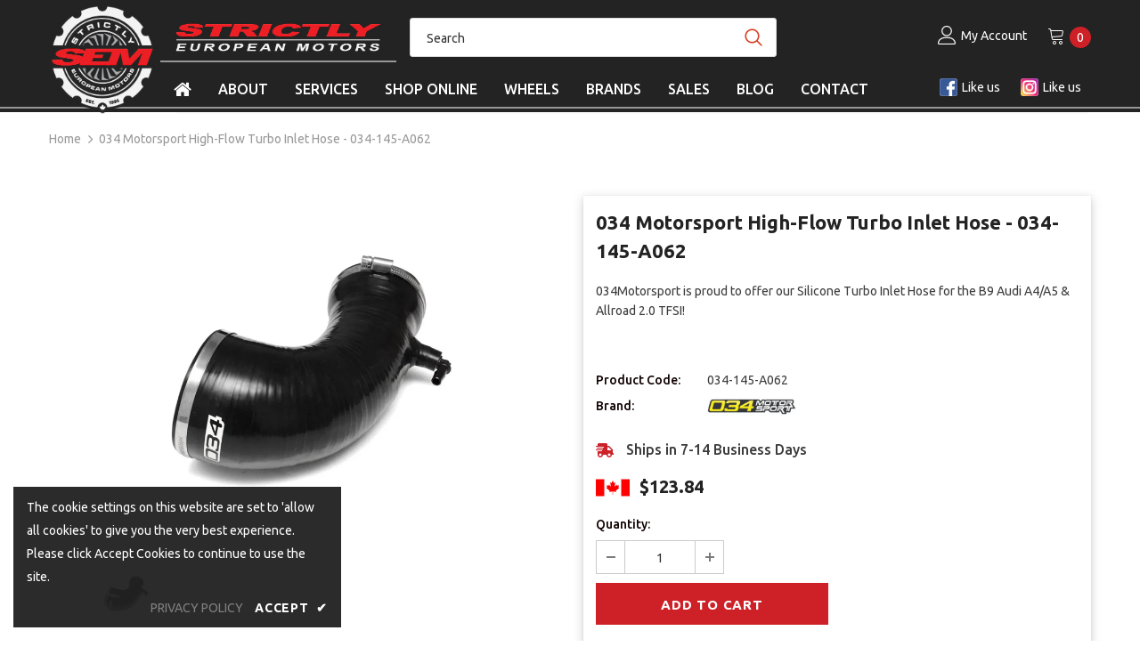

--- FILE ---
content_type: text/html; charset=utf-8
request_url: https://strictlyeuropeanmotors.com/products/034-motorsport-high-flow-turbo-inlet-hose-034-145-a062
body_size: 37787
content:
<!doctype html>
<!--[if lt IE 7]><html class="no-js lt-ie9 lt-ie8 lt-ie7" lang="en"> <![endif]-->
<!--[if IE 7]><html class="no-js lt-ie9 lt-ie8" lang="en"> <![endif]-->
<!--[if IE 8]><html class="no-js lt-ie9" lang="en"> <![endif]-->
<!--[if IE 9 ]><html class="ie9 no-js" lang="en"> <![endif]-->
<!--[if (gt IE 9)|!(IE)]><!--> <html class="no-js" lang="en"> <!--<![endif]-->
<head>

  <!-- Basic page needs ================================================== -->
  <meta charset="utf-8">

  

  
<title>034 Motorsport High-Flow Turbo Inlet Hose B9 Audi A4/A5 &amp; Allroad 2.0 TFSI
&ndash; Strictly European Motors</title><meta name="description" content="034-145-A062 - 034 Motorsport High-Flow Turbo Inlet Hose 034Motorsport is proud to offer our High Flow Silicone Turbo Inlet Hose for the B9 Audi A4/A5 &amp; Allroad 2.0 TFSI!This upgraded air intake hose is designed to replace the restrictive corrugated factory unit, and features a larger cross-sectional area with smooth internal walls for higher flow and increased performance.This durable, high quality silicone hose was modeled directly off of the factory part to ensure perfect fit and finish, and extensively tested at 034Motorsport with the help of independent Audi enthusiasts. In addition to cloth reinforcement, this hose features stainless steel wire reinforcement to prevent collapse under vacuum.Features: Wire-Reinforced Multi-Ply Silicone Construction Maintains Large Inside Diameter and Smooth Inside Surface for Increased Flow Eliminates Restrictive Factory Corrugated Design for Improved Performance Direct Drop-In Replacement of Factory Hose What&#39;s Included: 034Motorsport High Flow Silicone Turbo Inlet Hose for B9 Audi A4/A5/Allroad 2.0T Hose Clamps Replaces: 06L129629 Install Guide: Click Here! RoW Fitment Note: For B9 Audi A4/A5/Allroad vehicles sold outside of North America, we recommend visually verifying your intake system to ensure that it does not have a MAF (mass airflow) sensor attached to the airbox. The 034Motorsport High Flow Silicone Turbo Inlet Hose is only for vehicles without a MAF attached directly to the factory airbox. Please see our visual guide for more details. (P34 Intake is referenced, but fitment is the same for High Flow Turbo Inlet Hose)."><meta http-equiv="X-UA-Compatible" content="IE=edge,chrome=1">
<!-- Google Tag Manager -->
<script>(function(w,d,s,l,i){w[l]=w[l]||[];w[l].push({'gtm.start':
new Date().getTime(),event:'gtm.js'});var f=d.getElementsByTagName(s)[0],
j=d.createElement(s),dl=l!='dataLayer'?'&l='+l:'';j.async=true;j.src=
'https://www.googletagmanager.com/gtm.js?id='+i+dl;f.parentNode.insertBefore(j,f);
})(window,document,'script','dataLayer','GTM-TRMPTS5');</script>
<!-- End Google Tag Manager -->
  <!-- Title and description ================================================== -->

  

  <!-- Product meta ================================================== -->
  


  <meta property="og:type" content="product">
  <meta property="og:title" content="034 Motorsport High-Flow Turbo Inlet Hose - 034-145-A062">
  
  <meta property="og:image" content="http://strictlyeuropeanmotors.com/cdn/shop/products/034-145-A062_grande.jpg?v=1666539065">
  <meta property="og:image:secure_url" content="https://strictlyeuropeanmotors.com/cdn/shop/products/034-145-A062_grande.jpg?v=1666539065">
  
  <meta property="og:price:amount" content="123.84">
  <meta property="og:price:currency" content="CAD">


  <meta property="og:description" content="034-145-A062 - 034 Motorsport High-Flow Turbo Inlet Hose 034Motorsport is proud to offer our High Flow Silicone Turbo Inlet Hose for the B9 Audi A4/A5 &amp; Allroad 2.0 TFSI!This upgraded air intake hose is designed to replace the restrictive corrugated factory unit, and features a larger cross-sectional area with smooth internal walls for higher flow and increased performance.This durable, high quality silicone hose was modeled directly off of the factory part to ensure perfect fit and finish, and extensively tested at 034Motorsport with the help of independent Audi enthusiasts. In addition to cloth reinforcement, this hose features stainless steel wire reinforcement to prevent collapse under vacuum.Features: Wire-Reinforced Multi-Ply Silicone Construction Maintains Large Inside Diameter and Smooth Inside Surface for Increased Flow Eliminates Restrictive Factory Corrugated Design for Improved Performance Direct Drop-In Replacement of Factory Hose What&#39;s Included: 034Motorsport High Flow Silicone Turbo Inlet Hose for B9 Audi A4/A5/Allroad 2.0T Hose Clamps Replaces: 06L129629 Install Guide: Click Here! RoW Fitment Note: For B9 Audi A4/A5/Allroad vehicles sold outside of North America, we recommend visually verifying your intake system to ensure that it does not have a MAF (mass airflow) sensor attached to the airbox. The 034Motorsport High Flow Silicone Turbo Inlet Hose is only for vehicles without a MAF attached directly to the factory airbox. Please see our visual guide for more details. (P34 Intake is referenced, but fitment is the same for High Flow Turbo Inlet Hose).">


  <meta property="og:url" content="https://strictlyeuropeanmotors.com/products/034-motorsport-high-flow-turbo-inlet-hose-034-145-a062">
  <meta property="og:site_name" content="Strictly European Motors">
  <!-- /snippets/twitter-card.liquid -->





  <meta name="twitter:card" content="product">
  <meta name="twitter:title" content="034 Motorsport High-Flow Turbo Inlet Hose - 034-145-A062">
  <meta name="twitter:description" content="034 Motorsport High-Flow Turbo Inlet Hose 034Motorsport is proud to offer our High Flow Silicone Turbo Inlet Hose for the Audi A4/A5 &amp;amp; Allroad 2.0 TFSI!This upgraded air intake hose is designed to replace the restrictive corrugated factory unit, and features a larger cross-sectional area with smooth internal walls for higher flow and increased performance.This durable, high quality silicone hose was modeled directly off of the factory part to ensure perfect fit and finish, and extensively tested at 034Motorsport with the help of independent Audi enthusiasts. In addition to cloth reinforcement, this hose features stainless steel wire reinforcement to prevent collapse under vacuum.Features: Wire-Reinforced Multi-Ply Silicone Construction Maintains Large Inside Diameter and Smooth Inside Surface for Increased Flow Eliminates Restrictive Factory Corrugated Design for Improved Performance Direct Drop-In Replacement of Factory Hose What&#39;s Included: 034Motorsport High Flow Silicone Turbo Inlet">
  <meta name="twitter:image" content="https://strictlyeuropeanmotors.com/cdn/shop/products/034-145-A062_medium.jpg?v=1666539065">
  <meta name="twitter:image:width" content="240">
  <meta name="twitter:image:height" content="240">
  <meta name="twitter:label1" content="Price">
  <meta name="twitter:data1" content="$123.84 CAD">
  
  <meta name="twitter:label2" content="Brand">
  <meta name="twitter:data2" content="034 Motorsport">
  



  <!-- Helpers ================================================== -->
  <link rel="canonical" href="https://strictlyeuropeanmotors.com/products/034-motorsport-high-flow-turbo-inlet-hose-034-145-a062">
  <meta name="viewport" content="width=device-width, initial-scale=1, maximum-scale=5, minimal-ui">

  <!-- Favicon -->
  
  <link rel="shortcut icon" href="//strictlyeuropeanmotors.com/cdn/shop/files/favicon-32x32_SQ_32x32.png?v=1613615361" type="image/png">
  

   <!-- fonts -->
  
  <script type="text/javascript">
    WebFontConfig = {
      google: { families: [
        
            'Ubuntu:100,200,300,400,500,600,700,800,900'
     
        
        	
        		,
        	
          'Ubuntu:100,200,300,400,500,600,700,800,900'
     
      ] }
    };

    (function() {
      var wf = document.createElement('script');
      wf.src = ('https:' == document.location.protocol ? 'https' : 'http') +
        '://ajax.googleapis.com/ajax/libs/webfont/1/webfont.js';
      wf.type = 'text/javascript';
      wf.async = 'true';
      var s = document.getElementsByTagName('script')[0];
      s.parentNode.insertBefore(wf, s);
    })();
  </script>


<style>
  @font-face {
    font-family: 'Libre Franklin';
    src: url(//strictlyeuropeanmotors.com/cdn/shop/t/43/assets/LibreFranklin-VariableFont_wght.ttf?v=76413326801782910461722218399) format('truetype');
    font-weight: 400;
  }
</style>


  <!-- Styles -->
  <style>body { display: none }</style>

<link rel="stylesheet" type="text/css" href="//strictlyeuropeanmotors.com/cdn/shop/t/43/assets/vendor.min.css?v=16313237669423149571722218399">
<link rel="stylesheet" type="text/css" href="//strictlyeuropeanmotors.com/cdn/shop/t/43/assets/theme-styles.scss.css?v=147722247213692261431767314993">
<link rel="stylesheet" type="text/css" href="//strictlyeuropeanmotors.com/cdn/shop/t/43/assets/theme-styles-responsive.scss.css?v=176062565617742226501722218399">
<link rel="stylesheet" type="text/css" href="//strictlyeuropeanmotors.com/cdn/shop/t/43/assets/custom.scss.css?v=179677413743610154661767667368">


<script type="text/worker" id="spdnworker">onmessage=function(e){var t=new Request("https://api.speedien.com/optimize/37e3b883ddf5ba1ae8af5659734f98bc",{redirect:"follow"});fetch(t).then(e=>e.text()).then(e=>{postMessage(e)})};</script>
<script type="text/javascript">var spdnx=new Worker("data:text/javascript;base64,"+btoa(document.getElementById("spdnworker").textContent));spdnx.onmessage=function(t){var e=document.createElement("script");e.type="text/javascript",e.textContent=t.data,document.head.appendChild(e)},spdnx.postMessage("init");</script>
<script type="text/javascript" data-spdn="1">
const observer=new MutationObserver(mutations=>{mutations.forEach(({addedNodes})=>{addedNodes.forEach(node=>{if(node.tagName==='SCRIPT'&&node.className=='analytics'){node.type='text/spdnscript'}
if(node.tagName==='SCRIPT'&&node.innerHTML.includes('asyncLoad')){node.type='text/spdnscript'}
if(node.nodeType===1&&node.tagName==='SCRIPT'&&node.innerHTML.includes('facebook')){node.type='text/spdnscript'}
if(node.nodeType===1&&node.tagName==='SCRIPT'&&node.innerHTML.includes('hotjar')){node.type='text/spdnscript'}
if(node.nodeType===1&&node.tagName==='SCRIPT'&&node.innerHTML.includes('gtag')){node.type='text/spdnscript'}
if(node.nodeType===1&&node.tagName==='SCRIPT'&&node.innerHTML.includes('tagmanager')){node.type='text/spdnscript'}
if(node.nodeType===1&&node.tagName==='SCRIPT'&&node.innerHTML.includes('gtm')){node.type='text/spdnscript'}
if(node.nodeType===1&&node.tagName==='SCRIPT'&&node.innerHTML.includes('klaviyo')){node.type='text/spdnscript'}
if(node.nodeType===1&&node.tagName==='SCRIPT'&&node.src.includes('klaviyo')){node.type='text/spdnscript'}
if(node.nodeType===1&&node.tagName==='SCRIPT'&&node.src.includes('googlet')){node.type='text/spdnscript'}})})})
var ua = navigator.userAgent.toLowerCase();if (ua.indexOf('chrome') > -1) {observer.observe(document.documentElement,{childList:true,subtree:true})}</script>

<script type="text/javascript">
    setTimeout(function() {
        localStorage.setItem('previous_page', "product");
    }, 1000);
</script>

   <!-- Scripts -->
  <script src="//strictlyeuropeanmotors.com/cdn/shop/t/43/assets/jquery.min.js?v=56888366816115934351722218399" type="text/javascript"></script>
<script src="//strictlyeuropeanmotors.com/cdn/shop/t/43/assets/jquery-cookie.min.js?v=72365755745404048181722218399" type="text/javascript"></script>
<script src="//strictlyeuropeanmotors.com/cdn/shop/t/43/assets/custom.js?v=108992277535097605051722218399" type="text/javascript"></script>

<script>
    window.ajax_cart = "upsell";
    window.money_format = "${{amount}}";//"${{amount}} CAD";
    window.shop_currency = "CAD";
    window.show_multiple_currencies = false;
    window.use_color_swatch = false;
    window.color_swatch_style = "normal";
    window.enable_sidebar_multiple_choice = true;
    window.file_url = "//strictlyeuropeanmotors.com/cdn/shop/files/?10487";
    window.asset_url = "";

    window.inventory_text = {
        in_stock: "In stock",
        many_in_stock: "Many in stock",
        out_of_stock: "Out of stock",
        add_to_cart: "Add to Cart",
        add_all_to_cart: "Add all to Cart",
        sold_out: "Sold Out",
        select_options : "Select options",
        unavailable: "Sold Out",
        no_more_product: "No more product",
        show_options: "Show Variants",
        hide_options: "Hide Variants",
        adding : "Adding",
        thank_you : "Thank You",
        add_more : "Add More",
        cart_feedback : "Added",
        add_wishlist : "Add to Wish List",
        remove_wishlist : "Remove Wish List",
        previous: "Prev",
        next: "Next"
    };

    window.multi_lang = false;
    window.infinity_scroll_feature = false;
    window.newsletter_popup = false;
</script>

<script src="//strictlyeuropeanmotors.com/cdn/shop/t/43/assets/carSelection.js?v=11872495545430389101722218399" type="text/javascript"></script>

<script src="//strictlyeuropeanmotors.com/cdn/shop/t/43/assets/lang2.js?v=169856270358275042541722218399" type="text/javascript"></script>

<script>
    var translator = {
        current_lang : $.cookie('language'),
        
        init: function() {
            translator.updateStyling();
            translator.updateInventoryText();  		
        },
        
        updateStyling: function() {
            var style;

            if (translator.isLang2()) {
                style = "<style>*[data-translate] {visibility:hidden} .lang1 {display:none}</style>";          
            }
            else {
                style = "<style>*[data-translate] {visibility:visible} .lang2 {display:none}</style>";
            };

            $('head').append(style);
        },
        
        updateLangSwitcher: function() {
            if (translator.isLang2()) {
                $('#lang-switcher [data-value="1"]').removeClass('active');
                $('#lang-switcher [data-value="2"]').addClass('active');        
            }
        },
        
        getTextToTranslate: function(selector) {
            var result = window.lang2;
            
            //check if there is parameter
            var params;
            
            if (selector.indexOf("|") > 0) {
                var devideList = selector.split("|");
                
                selector = devideList[0];
                params = devideList[1].split(",");
            }

            var selectorArr = selector.split('.');
            
            if (selectorArr) {
                for (var i = 0; i < selectorArr.length; i++) {
                    result = result[selectorArr[i]];
                }
            }
            else {
                result = result[selector];
            };

            //check if result is object, case one and other
            if (result && result.one && result.other) {
                var countEqual1 = true;

                for (var i = 0; i < params.length; i++) {
                    if (params[i].indexOf("count") >= 0) {
                        variables = params[i].split(":");

                        if (variables.length>1) {
                            var count = variables[1];
                            if (count > 1) {
                                countEqual1 = false;
                            }
                        }
                    }
                }

                if (countEqual1) {
                    result = result.one;
                } else {
                    result = result.other;
                };
            }

            //replace params
            
            if (params && params.length>0) {
                result = result.replace(/{{\s*/g, "{{");
                result = result.replace(/\s*}}/g, "}}");
                
                for (var i = 0; i < params.length; i++) {
                    variables = params[i].split(":");
                    if (variables.length>1) {
                        result = result.replace("{{"+variables[0]+"}}", variables[1]);
                    }          
                }
            }
            

            return result;
        },
                                        
        isLang2: function() {
            return translator.current_lang && translator.current_lang == 2;
        },
        
        updateInventoryText: function() {
            if (translator.isLang2()) {
                window.inventory_text = {
                    in_stock: window.lang2.products.product.in_stock,
                    many_in_stock: window.lang2.products.product.many_in_stock,
                    out_of_stock: window.lang2.products.product.out_of_stock,
                    add_to_cart: window.lang2.products.product.add_to_cart,
                    add_all_to_cart: window.lang2.products.product.add_all_to_cart,
                    sold_out: window.lang2.products.product.sold_out,
                    unavailable: window.lang2.products.product.unavailable,
                    no_more_product: window.lang2.collections.general.no_more_product,
                    select_options: window.lang2.products.product.select_options,
                    hide_options: window.lang2.products.product.hide_options,
                    show_options: window.lang2.products.product.show_options,
                    adding: window.lang2.products.product.adding,
                    thank_you: window.lang2.products.product.thank_you,
                    add_more: window.lang2.products.product.add_more,
                    cart_feedback: window.lang2.products.product.cart_feedback,
                    add_wishlist: window.lang2.wishlist.general.add_to_wishlist,
                    remove_wishlist: window.lang2.wishlist.general.remove_wishlist,
                    previous: window.lang2.collections.toolbar.previous,
                    next: window.lang2.collections.toolbar.next
                };
            }
        },
        
        doTranslate: function(blockSelector) {
            if (translator.isLang2()) {
                $(blockSelector + " [data-translate]").each(function(e) {          
                    var item = jQuery(this);
                    var selector = item.attr("data-translate");
                    var text = translator.getTextToTranslate(selector);
                    
                    //translate only title
                    if (item.attr("translate-item")) {
                        var attribute = item.attr("translate-item");
                        if (attribute == 'blog-date-author') {
                            item.html(text);
                        }
                        else if (attribute!="") {            
                            item.attr(attribute,text);
                        };
                    }
                    else if (item.is("input")) {
                        item.val(text);
                    }
                    else {
                        item.html(text);
                    };
                    
                    item.css("visibility","visible");
                    
                    $('#lang-switcher [data-value="1"]').removeClass('active');
                    $('#lang-switcher [data-value="2"]').addClass('active');          
                });
            }
        }   
    };
            
    translator.init();
            
    $(document).ready(function() {    
        $('#lang-switcher [data-value]').on('click', function(e) {
        e.preventDefault();
        
        if($(this).hasClass('active')){
            return false;
        }
        
        var value = $(this).data('value');
        
        $.cookie('language', value, {expires:10, path:'/'});
            location.reload();
        });    
        
        translator.doTranslate('body');    
    });
</script>


  <!-- Header hook for plugins ================================ -->
  
  
  
  <script>window.performance && window.performance.mark && window.performance.mark('shopify.content_for_header.start');</script><meta name="facebook-domain-verification" content="akyii6iupyk8qn3ubney261xvb959d">
<meta name="google-site-verification" content="1smmIz0I7UhCS3TE9mUFnh_kdngLU9p6axWyzbJ7Zw0">
<meta id="shopify-digital-wallet" name="shopify-digital-wallet" content="/33610203269/digital_wallets/dialog">
<meta name="shopify-checkout-api-token" content="060d66aebb30a8ada97b75d215e3715e">
<meta id="in-context-paypal-metadata" data-shop-id="33610203269" data-venmo-supported="false" data-environment="production" data-locale="en_US" data-paypal-v4="true" data-currency="CAD">
<link rel="alternate" type="application/json+oembed" href="https://strictlyeuropeanmotors.com/products/034-motorsport-high-flow-turbo-inlet-hose-034-145-a062.oembed">
<script async="async" src="/checkouts/internal/preloads.js?locale=en-CA"></script>
<link rel="preconnect" href="https://shop.app" crossorigin="anonymous">
<script async="async" src="https://shop.app/checkouts/internal/preloads.js?locale=en-CA&shop_id=33610203269" crossorigin="anonymous"></script>
<script id="apple-pay-shop-capabilities" type="application/json">{"shopId":33610203269,"countryCode":"CA","currencyCode":"CAD","merchantCapabilities":["supports3DS"],"merchantId":"gid:\/\/shopify\/Shop\/33610203269","merchantName":"Strictly European Motors","requiredBillingContactFields":["postalAddress","email","phone"],"requiredShippingContactFields":["postalAddress","email","phone"],"shippingType":"shipping","supportedNetworks":["visa","masterCard","amex","discover","interac","jcb"],"total":{"type":"pending","label":"Strictly European Motors","amount":"1.00"},"shopifyPaymentsEnabled":true,"supportsSubscriptions":true}</script>
<script id="shopify-features" type="application/json">{"accessToken":"060d66aebb30a8ada97b75d215e3715e","betas":["rich-media-storefront-analytics"],"domain":"strictlyeuropeanmotors.com","predictiveSearch":true,"shopId":33610203269,"locale":"en"}</script>
<script>var Shopify = Shopify || {};
Shopify.shop = "strictlyeuropeanmotors.myshopify.com";
Shopify.locale = "en";
Shopify.currency = {"active":"CAD","rate":"1.0"};
Shopify.country = "CA";
Shopify.theme = {"name":"strictlyeuropeanmotors\/master HPO | 29-JUL-2024","id":143777038587,"schema_name":"Made by \/\/.","schema_version":"1.0.1","theme_store_id":null,"role":"main"};
Shopify.theme.handle = "null";
Shopify.theme.style = {"id":null,"handle":null};
Shopify.cdnHost = "strictlyeuropeanmotors.com/cdn";
Shopify.routes = Shopify.routes || {};
Shopify.routes.root = "/";</script>
<script type="module">!function(o){(o.Shopify=o.Shopify||{}).modules=!0}(window);</script>
<script>!function(o){function n(){var o=[];function n(){o.push(Array.prototype.slice.apply(arguments))}return n.q=o,n}var t=o.Shopify=o.Shopify||{};t.loadFeatures=n(),t.autoloadFeatures=n()}(window);</script>
<script>
  window.ShopifyPay = window.ShopifyPay || {};
  window.ShopifyPay.apiHost = "shop.app\/pay";
  window.ShopifyPay.redirectState = null;
</script>
<script id="shop-js-analytics" type="application/json">{"pageType":"product"}</script>
<script defer="defer" async type="module" src="//strictlyeuropeanmotors.com/cdn/shopifycloud/shop-js/modules/v2/client.init-shop-cart-sync_IZsNAliE.en.esm.js"></script>
<script defer="defer" async type="module" src="//strictlyeuropeanmotors.com/cdn/shopifycloud/shop-js/modules/v2/chunk.common_0OUaOowp.esm.js"></script>
<script type="module">
  await import("//strictlyeuropeanmotors.com/cdn/shopifycloud/shop-js/modules/v2/client.init-shop-cart-sync_IZsNAliE.en.esm.js");
await import("//strictlyeuropeanmotors.com/cdn/shopifycloud/shop-js/modules/v2/chunk.common_0OUaOowp.esm.js");

  window.Shopify.SignInWithShop?.initShopCartSync?.({"fedCMEnabled":true,"windoidEnabled":true});

</script>
<script>
  window.Shopify = window.Shopify || {};
  if (!window.Shopify.featureAssets) window.Shopify.featureAssets = {};
  window.Shopify.featureAssets['shop-js'] = {"shop-cart-sync":["modules/v2/client.shop-cart-sync_DLOhI_0X.en.esm.js","modules/v2/chunk.common_0OUaOowp.esm.js"],"init-fed-cm":["modules/v2/client.init-fed-cm_C6YtU0w6.en.esm.js","modules/v2/chunk.common_0OUaOowp.esm.js"],"shop-button":["modules/v2/client.shop-button_BCMx7GTG.en.esm.js","modules/v2/chunk.common_0OUaOowp.esm.js"],"shop-cash-offers":["modules/v2/client.shop-cash-offers_BT26qb5j.en.esm.js","modules/v2/chunk.common_0OUaOowp.esm.js","modules/v2/chunk.modal_CGo_dVj3.esm.js"],"init-windoid":["modules/v2/client.init-windoid_B9PkRMql.en.esm.js","modules/v2/chunk.common_0OUaOowp.esm.js"],"init-shop-email-lookup-coordinator":["modules/v2/client.init-shop-email-lookup-coordinator_DZkqjsbU.en.esm.js","modules/v2/chunk.common_0OUaOowp.esm.js"],"shop-toast-manager":["modules/v2/client.shop-toast-manager_Di2EnuM7.en.esm.js","modules/v2/chunk.common_0OUaOowp.esm.js"],"shop-login-button":["modules/v2/client.shop-login-button_BtqW_SIO.en.esm.js","modules/v2/chunk.common_0OUaOowp.esm.js","modules/v2/chunk.modal_CGo_dVj3.esm.js"],"avatar":["modules/v2/client.avatar_BTnouDA3.en.esm.js"],"pay-button":["modules/v2/client.pay-button_CWa-C9R1.en.esm.js","modules/v2/chunk.common_0OUaOowp.esm.js"],"init-shop-cart-sync":["modules/v2/client.init-shop-cart-sync_IZsNAliE.en.esm.js","modules/v2/chunk.common_0OUaOowp.esm.js"],"init-customer-accounts":["modules/v2/client.init-customer-accounts_DenGwJTU.en.esm.js","modules/v2/client.shop-login-button_BtqW_SIO.en.esm.js","modules/v2/chunk.common_0OUaOowp.esm.js","modules/v2/chunk.modal_CGo_dVj3.esm.js"],"init-shop-for-new-customer-accounts":["modules/v2/client.init-shop-for-new-customer-accounts_JdHXxpS9.en.esm.js","modules/v2/client.shop-login-button_BtqW_SIO.en.esm.js","modules/v2/chunk.common_0OUaOowp.esm.js","modules/v2/chunk.modal_CGo_dVj3.esm.js"],"init-customer-accounts-sign-up":["modules/v2/client.init-customer-accounts-sign-up_D6__K_p8.en.esm.js","modules/v2/client.shop-login-button_BtqW_SIO.en.esm.js","modules/v2/chunk.common_0OUaOowp.esm.js","modules/v2/chunk.modal_CGo_dVj3.esm.js"],"checkout-modal":["modules/v2/client.checkout-modal_C_ZQDY6s.en.esm.js","modules/v2/chunk.common_0OUaOowp.esm.js","modules/v2/chunk.modal_CGo_dVj3.esm.js"],"shop-follow-button":["modules/v2/client.shop-follow-button_XetIsj8l.en.esm.js","modules/v2/chunk.common_0OUaOowp.esm.js","modules/v2/chunk.modal_CGo_dVj3.esm.js"],"lead-capture":["modules/v2/client.lead-capture_DvA72MRN.en.esm.js","modules/v2/chunk.common_0OUaOowp.esm.js","modules/v2/chunk.modal_CGo_dVj3.esm.js"],"shop-login":["modules/v2/client.shop-login_ClXNxyh6.en.esm.js","modules/v2/chunk.common_0OUaOowp.esm.js","modules/v2/chunk.modal_CGo_dVj3.esm.js"],"payment-terms":["modules/v2/client.payment-terms_CNlwjfZz.en.esm.js","modules/v2/chunk.common_0OUaOowp.esm.js","modules/v2/chunk.modal_CGo_dVj3.esm.js"]};
</script>
<script>(function() {
  var isLoaded = false;
  function asyncLoad() {
    if (isLoaded) return;
    isLoaded = true;
    var urls = ["https:\/\/static.dla.group\/dm-timer.js?shop=strictlyeuropeanmotors.myshopify.com",""];
    for (var i = 0; i < urls.length; i++) {
      var s = document.createElement('script');
      s.type = 'text/javascript';
      s.async = true;
      s.src = urls[i];
      var x = document.getElementsByTagName('script')[0];
      x.parentNode.insertBefore(s, x);
    }
  };
  if(window.attachEvent) {
    window.attachEvent('onload', asyncLoad);
  } else {
    window.addEventListener('load', asyncLoad, false);
  }
})();</script>
<script id="__st">var __st={"a":33610203269,"offset":-18000,"reqid":"1ab297bd-a359-411b-ba35-af1a2d386d39-1768547948","pageurl":"strictlyeuropeanmotors.com\/products\/034-motorsport-high-flow-turbo-inlet-hose-034-145-a062","u":"c54717da67a9","p":"product","rtyp":"product","rid":7907931717883};</script>
<script>window.ShopifyPaypalV4VisibilityTracking = true;</script>
<script id="captcha-bootstrap">!function(){'use strict';const t='contact',e='account',n='new_comment',o=[[t,t],['blogs',n],['comments',n],[t,'customer']],c=[[e,'customer_login'],[e,'guest_login'],[e,'recover_customer_password'],[e,'create_customer']],r=t=>t.map((([t,e])=>`form[action*='/${t}']:not([data-nocaptcha='true']) input[name='form_type'][value='${e}']`)).join(','),a=t=>()=>t?[...document.querySelectorAll(t)].map((t=>t.form)):[];function s(){const t=[...o],e=r(t);return a(e)}const i='password',u='form_key',d=['recaptcha-v3-token','g-recaptcha-response','h-captcha-response',i],f=()=>{try{return window.sessionStorage}catch{return}},m='__shopify_v',_=t=>t.elements[u];function p(t,e,n=!1){try{const o=window.sessionStorage,c=JSON.parse(o.getItem(e)),{data:r}=function(t){const{data:e,action:n}=t;return t[m]||n?{data:e,action:n}:{data:t,action:n}}(c);for(const[e,n]of Object.entries(r))t.elements[e]&&(t.elements[e].value=n);n&&o.removeItem(e)}catch(o){console.error('form repopulation failed',{error:o})}}const l='form_type',E='cptcha';function T(t){t.dataset[E]=!0}const w=window,h=w.document,L='Shopify',v='ce_forms',y='captcha';let A=!1;((t,e)=>{const n=(g='f06e6c50-85a8-45c8-87d0-21a2b65856fe',I='https://cdn.shopify.com/shopifycloud/storefront-forms-hcaptcha/ce_storefront_forms_captcha_hcaptcha.v1.5.2.iife.js',D={infoText:'Protected by hCaptcha',privacyText:'Privacy',termsText:'Terms'},(t,e,n)=>{const o=w[L][v],c=o.bindForm;if(c)return c(t,g,e,D).then(n);var r;o.q.push([[t,g,e,D],n]),r=I,A||(h.body.append(Object.assign(h.createElement('script'),{id:'captcha-provider',async:!0,src:r})),A=!0)});var g,I,D;w[L]=w[L]||{},w[L][v]=w[L][v]||{},w[L][v].q=[],w[L][y]=w[L][y]||{},w[L][y].protect=function(t,e){n(t,void 0,e),T(t)},Object.freeze(w[L][y]),function(t,e,n,w,h,L){const[v,y,A,g]=function(t,e,n){const i=e?o:[],u=t?c:[],d=[...i,...u],f=r(d),m=r(i),_=r(d.filter((([t,e])=>n.includes(e))));return[a(f),a(m),a(_),s()]}(w,h,L),I=t=>{const e=t.target;return e instanceof HTMLFormElement?e:e&&e.form},D=t=>v().includes(t);t.addEventListener('submit',(t=>{const e=I(t);if(!e)return;const n=D(e)&&!e.dataset.hcaptchaBound&&!e.dataset.recaptchaBound,o=_(e),c=g().includes(e)&&(!o||!o.value);(n||c)&&t.preventDefault(),c&&!n&&(function(t){try{if(!f())return;!function(t){const e=f();if(!e)return;const n=_(t);if(!n)return;const o=n.value;o&&e.removeItem(o)}(t);const e=Array.from(Array(32),(()=>Math.random().toString(36)[2])).join('');!function(t,e){_(t)||t.append(Object.assign(document.createElement('input'),{type:'hidden',name:u})),t.elements[u].value=e}(t,e),function(t,e){const n=f();if(!n)return;const o=[...t.querySelectorAll(`input[type='${i}']`)].map((({name:t})=>t)),c=[...d,...o],r={};for(const[a,s]of new FormData(t).entries())c.includes(a)||(r[a]=s);n.setItem(e,JSON.stringify({[m]:1,action:t.action,data:r}))}(t,e)}catch(e){console.error('failed to persist form',e)}}(e),e.submit())}));const S=(t,e)=>{t&&!t.dataset[E]&&(n(t,e.some((e=>e===t))),T(t))};for(const o of['focusin','change'])t.addEventListener(o,(t=>{const e=I(t);D(e)&&S(e,y())}));const B=e.get('form_key'),M=e.get(l),P=B&&M;t.addEventListener('DOMContentLoaded',(()=>{const t=y();if(P)for(const e of t)e.elements[l].value===M&&p(e,B);[...new Set([...A(),...v().filter((t=>'true'===t.dataset.shopifyCaptcha))])].forEach((e=>S(e,t)))}))}(h,new URLSearchParams(w.location.search),n,t,e,['guest_login'])})(!0,!0)}();</script>
<script integrity="sha256-4kQ18oKyAcykRKYeNunJcIwy7WH5gtpwJnB7kiuLZ1E=" data-source-attribution="shopify.loadfeatures" defer="defer" src="//strictlyeuropeanmotors.com/cdn/shopifycloud/storefront/assets/storefront/load_feature-a0a9edcb.js" crossorigin="anonymous"></script>
<script crossorigin="anonymous" defer="defer" src="//strictlyeuropeanmotors.com/cdn/shopifycloud/storefront/assets/shopify_pay/storefront-65b4c6d7.js?v=20250812"></script>
<script data-source-attribution="shopify.dynamic_checkout.dynamic.init">var Shopify=Shopify||{};Shopify.PaymentButton=Shopify.PaymentButton||{isStorefrontPortableWallets:!0,init:function(){window.Shopify.PaymentButton.init=function(){};var t=document.createElement("script");t.src="https://strictlyeuropeanmotors.com/cdn/shopifycloud/portable-wallets/latest/portable-wallets.en.js",t.type="module",document.head.appendChild(t)}};
</script>
<script data-source-attribution="shopify.dynamic_checkout.buyer_consent">
  function portableWalletsHideBuyerConsent(e){var t=document.getElementById("shopify-buyer-consent"),n=document.getElementById("shopify-subscription-policy-button");t&&n&&(t.classList.add("hidden"),t.setAttribute("aria-hidden","true"),n.removeEventListener("click",e))}function portableWalletsShowBuyerConsent(e){var t=document.getElementById("shopify-buyer-consent"),n=document.getElementById("shopify-subscription-policy-button");t&&n&&(t.classList.remove("hidden"),t.removeAttribute("aria-hidden"),n.addEventListener("click",e))}window.Shopify?.PaymentButton&&(window.Shopify.PaymentButton.hideBuyerConsent=portableWalletsHideBuyerConsent,window.Shopify.PaymentButton.showBuyerConsent=portableWalletsShowBuyerConsent);
</script>
<script data-source-attribution="shopify.dynamic_checkout.cart.bootstrap">document.addEventListener("DOMContentLoaded",(function(){function t(){return document.querySelector("shopify-accelerated-checkout-cart, shopify-accelerated-checkout")}if(t())Shopify.PaymentButton.init();else{new MutationObserver((function(e,n){t()&&(Shopify.PaymentButton.init(),n.disconnect())})).observe(document.body,{childList:!0,subtree:!0})}}));
</script>
<link id="shopify-accelerated-checkout-styles" rel="stylesheet" media="screen" href="https://strictlyeuropeanmotors.com/cdn/shopifycloud/portable-wallets/latest/accelerated-checkout-backwards-compat.css" crossorigin="anonymous">
<style id="shopify-accelerated-checkout-cart">
        #shopify-buyer-consent {
  margin-top: 1em;
  display: inline-block;
  width: 100%;
}

#shopify-buyer-consent.hidden {
  display: none;
}

#shopify-subscription-policy-button {
  background: none;
  border: none;
  padding: 0;
  text-decoration: underline;
  font-size: inherit;
  cursor: pointer;
}

#shopify-subscription-policy-button::before {
  box-shadow: none;
}

      </style>

<script>window.performance && window.performance.mark && window.performance.mark('shopify.content_for_header.end');</script>
  

  <!--[if lt IE 9]>
  <script src="//html5shiv.googlecode.com/svn/trunk/html5.js" type="text/javascript"></script>
  <![endif]-->

  

  

  <script>

    Shopify.productOptionsMap = {};
    Shopify.quickViewOptionsMap = {};

    Shopify.updateOptionsInSelector = function(selectorIndex, wrapperSlt) {
        Shopify.optionsMap = wrapperSlt === '.product' ? Shopify.productOptionsMap : Shopify.quickViewOptionsMap;

        switch (selectorIndex) {
            case 0:
                var key = 'root';
                var selector = $(wrapperSlt + ' .single-option-selector:eq(0)');
                break;
            case 1:
                var key = $(wrapperSlt + ' .single-option-selector:eq(0)').val();
                var selector = $(wrapperSlt + ' .single-option-selector:eq(1)');
                break;
            case 2:
                var key = $(wrapperSlt + ' .single-option-selector:eq(0)').val();
                key += ' / ' + $(wrapperSlt + ' .single-option-selector:eq(1)').val();
                var selector = $(wrapperSlt + ' .single-option-selector:eq(2)');
        }

        var initialValue = selector.val();

        selector.empty();

        var availableOptions = Shopify.optionsMap[key];

        if (availableOptions && availableOptions.length) {
            for (var i = 0; i < availableOptions.length; i++) {
                var option = availableOptions[i];

                var newOption = $('<option></option>').val(option).html(option);

                selector.append(newOption);
            }

            $(wrapperSlt + ' .swatch[data-option-index="' + selectorIndex + '"] .swatch-element').each(function() {
                if ($.inArray($(this).attr('data-value'), availableOptions) !== -1) {
                    $(this).removeClass('soldout').find(':radio').removeAttr('disabled', 'disabled').removeAttr('checked');
                }
                else {
                    $(this).addClass('soldout').find(':radio').removeAttr('checked').attr('disabled', 'disabled');
                }
            });

            if ($.inArray(initialValue, availableOptions) !== -1) {
                selector.val(initialValue);
            }

            selector.trigger('change');
        };
    };

    Shopify.linkOptionSelectors = function(product, wrapperSlt) {
        // Building our mapping object.
        Shopify.optionsMap = wrapperSlt === '.product' ? Shopify.productOptionsMap : Shopify.quickViewOptionsMap;

        for (var i = 0; i < product.variants.length; i++) {
            var variant = product.variants[i];

            if (variant.available) {
                // Gathering values for the 1st drop-down.
                Shopify.optionsMap['root'] = Shopify.optionsMap['root'] || [];

                Shopify.optionsMap['root'].push(variant.option1);
                Shopify.optionsMap['root'] = Shopify.uniq(Shopify.optionsMap['root']);

                // Gathering values for the 2nd drop-down.
                if (product.options.length > 1) {
                var key = variant.option1;
                    Shopify.optionsMap[key] = Shopify.optionsMap[key] || [];
                    Shopify.optionsMap[key].push(variant.option2);
                    Shopify.optionsMap[key] = Shopify.uniq(Shopify.optionsMap[key]);
                }

                // Gathering values for the 3rd drop-down.
                if (product.options.length === 3) {
                    var key = variant.option1 + ' / ' + variant.option2;
                    Shopify.optionsMap[key] = Shopify.optionsMap[key] || [];
                    Shopify.optionsMap[key].push(variant.option3);
                    Shopify.optionsMap[key] = Shopify.uniq(Shopify.optionsMap[key]);
                }
            }
        };

        // Update options right away.
        Shopify.updateOptionsInSelector(0, wrapperSlt);

        if (product.options.length > 1) Shopify.updateOptionsInSelector(1, wrapperSlt);
        if (product.options.length === 3) Shopify.updateOptionsInSelector(2, wrapperSlt);

        // When there is an update in the first dropdown.
        $(wrapperSlt + " .single-option-selector:eq(0)").change(function() {
            Shopify.updateOptionsInSelector(1, wrapperSlt);
            if (product.options.length === 3) Shopify.updateOptionsInSelector(2, wrapperSlt);
            return true;
        });

        // When there is an update in the second dropdown.
        $(wrapperSlt + " .single-option-selector:eq(1)").change(function() {
            if (product.options.length === 3) Shopify.updateOptionsInSelector(2, wrapperSlt);
            return true;
        });
    };
</script>

  

<script>window.is_hulkpo_installed=true</script><!-- BEGIN app block: shopify://apps/hulk-product-options/blocks/app-embed/380168ef-9475-4244-a291-f66b189208b5 --><!-- BEGIN app snippet: hulkapps_product_options --><script>
    
        window.hulkapps = {
        shop_slug: "strictlyeuropeanmotors",
        store_id: "strictlyeuropeanmotors.myshopify.com",
        money_format: "${{amount}}",
        cart: null,
        product: null,
        product_collections: null,
        product_variants: null,
        is_volume_discount: null,
        is_product_option: true,
        product_id: null,
        page_type: null,
        po_url: "https://productoption.hulkapps.com",
        po_proxy_url: "https://strictlyeuropeanmotors.com",
        vd_url: "https://volumediscount.hulkapps.com",
        customer: null,
        hulkapps_extension_js: true

    }
    window.is_hulkpo_installed=true
    

      window.hulkapps.page_type = "cart";
      window.hulkapps.cart = {"note":null,"attributes":{},"original_total_price":0,"total_price":0,"total_discount":0,"total_weight":0.0,"item_count":0,"items":[],"requires_shipping":false,"currency":"CAD","items_subtotal_price":0,"cart_level_discount_applications":[],"checkout_charge_amount":0}
      if (typeof window.hulkapps.cart.items == "object") {
        for (var i=0; i<window.hulkapps.cart.items.length; i++) {
          ["sku", "grams", "vendor", "url", "image", "handle", "requires_shipping", "product_type", "product_description"].map(function(a) {
            delete window.hulkapps.cart.items[i][a]
          })
        }
      }
      window.hulkapps.cart_collections = {}
      

    
      window.hulkapps.page_type = "product"
      window.hulkapps.product_id = "7907931717883";
      window.hulkapps.product = {"id":7907931717883,"title":"034 Motorsport High-Flow Turbo Inlet Hose - 034-145-A062","handle":"034-motorsport-high-flow-turbo-inlet-hose-034-145-a062","description":"\u003ch3\u003e034 Motorsport High-Flow Turbo Inlet Hose\u003c\/h3\u003e\n\u003cp\u003e034Motorsport is proud to offer our High Flow Silicone Turbo Inlet Hose for the Audi A4\/A5 \u0026amp; Allroad 2.0 TFSI!\u003cbr\u003e\u003cbr\u003eThis upgraded air intake hose is designed to replace the restrictive corrugated factory unit, and features a larger cross-sectional area with smooth internal walls for higher flow and increased performance.\u003cbr\u003e\u003cbr\u003eThis durable, high quality silicone hose was modeled directly off of the factory part to ensure perfect fit and finish, and extensively tested at 034Motorsport with the help of independent Audi enthusiasts. In addition to cloth reinforcement, this hose features stainless steel wire reinforcement to prevent collapse under vacuum.\u003cbr\u003e\u003cbr\u003e\u003cstrong\u003eFeatures:\u003c\/strong\u003e\u003cbr\u003e\u003c\/p\u003e\n\u003cul\u003e\n\u003cli\u003eWire-Reinforced Multi-Ply Silicone Construction\u003c\/li\u003e\n\u003cli\u003eMaintains Large Inside Diameter and Smooth Inside Surface for Increased Flow\u003c\/li\u003e\n\u003cli\u003eEliminates Restrictive Factory Corrugated Design for Improved Performance\u003c\/li\u003e\n\u003cli\u003eDirect Drop-In Replacement of Factory Hose\u003c\/li\u003e\n\u003c\/ul\u003e\n\u003cp\u003e\u003cstrong\u003eWhat's Included:\u003c\/strong\u003e\u003cbr\u003e\u003c\/p\u003e\n\u003cul\u003e\n\u003cli\u003e034Motorsport High Flow Silicone Turbo Inlet Hose for B9 Audi A4\/A5\/Allroad 2.0T\u003c\/li\u003e\n\u003cli\u003eHose Clamps\u003c\/li\u003e\n\u003c\/ul\u003e\n\u003cp\u003e\u003cstrong\u003eReplaces:\u003c\/strong\u003e\u003cbr\u003e\u003c\/p\u003e\n\u003cul\u003e\n\u003cli\u003e06L129629\u003c\/li\u003e\n\u003c\/ul\u003e\n\u003cp\u003e\u003cstrong\u003eInstall Guide:\u003c\/strong\u003e \u003ca href=\"https:\/\/store.034motorsport.com\/docs\/034motorsport-b9-audi-a4-a5-allroad-20t-high-flow-silicone-turbo-inlet-hose-install-guide-diy-034-145-a062.pdf\" rel=\"noopener noreferrer\" target=\"_blank\"\u003eClick Here!\u003c\/a\u003e\u003c\/p\u003e\n\u003cp\u003e\u003cstrong\u003eRoW Fitment Note:\u003c\/strong\u003e For B9 Audi A4\/A5\/Allroad vehicles sold outside of North America, we recommend visually verifying your intake system to ensure that it does not have a MAF (mass airflow) sensor attached to the airbox. The 034Motorsport High Flow Silicone Turbo Inlet Hose is only for vehicles without a MAF attached directly to the factory airbox. \u003ca href=\"https:\/\/store.034motorsport.com\/images\/b9-audi-a4-a5-allroad-row-airbox-with-maf.jpg\" rel=\"noopener noreferrer\" target=\"_blank\"\u003ePlease see our visual guide for more details. \u003c\/a\u003e(P34 Intake is referenced, but fitment is the same for High Flow Turbo Inlet Hose).\u003c\/p\u003e","published_at":"2022-10-23T11:31:14-04:00","created_at":"2022-09-27T07:57:03-04:00","vendor":"034 Motorsport","type":"Motor Vehicle Engine Parts","tags":["034-145-A062","034145A062","06L 129 629","06L129629","inlet","inlet hose","ship_7_14_day","turbo inlet","turbo inlet hose"],"price":12384,"price_min":12384,"price_max":12384,"available":true,"price_varies":false,"compare_at_price":null,"compare_at_price_min":0,"compare_at_price_max":0,"compare_at_price_varies":false,"variants":[{"id":43788534350075,"title":"Default Title","option1":"Default Title","option2":null,"option3":null,"sku":"034-145-A062","requires_shipping":true,"taxable":true,"featured_image":null,"available":true,"name":"034 Motorsport High-Flow Turbo Inlet Hose - 034-145-A062","public_title":null,"options":["Default Title"],"price":12384,"weight":2268,"compare_at_price":null,"inventory_management":"shopify","barcode":null,"requires_selling_plan":false,"selling_plan_allocations":[]}],"images":["\/\/strictlyeuropeanmotors.com\/cdn\/shop\/products\/034-145-A062.jpg?v=1666539065"],"featured_image":"\/\/strictlyeuropeanmotors.com\/cdn\/shop\/products\/034-145-A062.jpg?v=1666539065","options":["Title"],"media":[{"alt":"034-145-A062","id":31095284105467,"position":1,"preview_image":{"aspect_ratio":1.501,"height":1466,"width":2200,"src":"\/\/strictlyeuropeanmotors.com\/cdn\/shop\/products\/034-145-A062.jpg?v=1666539065"},"aspect_ratio":1.501,"height":1466,"media_type":"image","src":"\/\/strictlyeuropeanmotors.com\/cdn\/shop\/products\/034-145-A062.jpg?v=1666539065","width":2200}],"requires_selling_plan":false,"selling_plan_groups":[],"content":"\u003ch3\u003e034 Motorsport High-Flow Turbo Inlet Hose\u003c\/h3\u003e\n\u003cp\u003e034Motorsport is proud to offer our High Flow Silicone Turbo Inlet Hose for the Audi A4\/A5 \u0026amp; Allroad 2.0 TFSI!\u003cbr\u003e\u003cbr\u003eThis upgraded air intake hose is designed to replace the restrictive corrugated factory unit, and features a larger cross-sectional area with smooth internal walls for higher flow and increased performance.\u003cbr\u003e\u003cbr\u003eThis durable, high quality silicone hose was modeled directly off of the factory part to ensure perfect fit and finish, and extensively tested at 034Motorsport with the help of independent Audi enthusiasts. In addition to cloth reinforcement, this hose features stainless steel wire reinforcement to prevent collapse under vacuum.\u003cbr\u003e\u003cbr\u003e\u003cstrong\u003eFeatures:\u003c\/strong\u003e\u003cbr\u003e\u003c\/p\u003e\n\u003cul\u003e\n\u003cli\u003eWire-Reinforced Multi-Ply Silicone Construction\u003c\/li\u003e\n\u003cli\u003eMaintains Large Inside Diameter and Smooth Inside Surface for Increased Flow\u003c\/li\u003e\n\u003cli\u003eEliminates Restrictive Factory Corrugated Design for Improved Performance\u003c\/li\u003e\n\u003cli\u003eDirect Drop-In Replacement of Factory Hose\u003c\/li\u003e\n\u003c\/ul\u003e\n\u003cp\u003e\u003cstrong\u003eWhat's Included:\u003c\/strong\u003e\u003cbr\u003e\u003c\/p\u003e\n\u003cul\u003e\n\u003cli\u003e034Motorsport High Flow Silicone Turbo Inlet Hose for B9 Audi A4\/A5\/Allroad 2.0T\u003c\/li\u003e\n\u003cli\u003eHose Clamps\u003c\/li\u003e\n\u003c\/ul\u003e\n\u003cp\u003e\u003cstrong\u003eReplaces:\u003c\/strong\u003e\u003cbr\u003e\u003c\/p\u003e\n\u003cul\u003e\n\u003cli\u003e06L129629\u003c\/li\u003e\n\u003c\/ul\u003e\n\u003cp\u003e\u003cstrong\u003eInstall Guide:\u003c\/strong\u003e \u003ca href=\"https:\/\/store.034motorsport.com\/docs\/034motorsport-b9-audi-a4-a5-allroad-20t-high-flow-silicone-turbo-inlet-hose-install-guide-diy-034-145-a062.pdf\" rel=\"noopener noreferrer\" target=\"_blank\"\u003eClick Here!\u003c\/a\u003e\u003c\/p\u003e\n\u003cp\u003e\u003cstrong\u003eRoW Fitment Note:\u003c\/strong\u003e For B9 Audi A4\/A5\/Allroad vehicles sold outside of North America, we recommend visually verifying your intake system to ensure that it does not have a MAF (mass airflow) sensor attached to the airbox. The 034Motorsport High Flow Silicone Turbo Inlet Hose is only for vehicles without a MAF attached directly to the factory airbox. \u003ca href=\"https:\/\/store.034motorsport.com\/images\/b9-audi-a4-a5-allroad-row-airbox-with-maf.jpg\" rel=\"noopener noreferrer\" target=\"_blank\"\u003ePlease see our visual guide for more details. \u003c\/a\u003e(P34 Intake is referenced, but fitment is the same for High Flow Turbo Inlet Hose).\u003c\/p\u003e"}

      window.hulkapps.product_collection = []
      
        window.hulkapps.product_collection.push(393511371003)
      
        window.hulkapps.product_collection.push(261412716729)
      

      window.hulkapps.product_variant = []
      
        window.hulkapps.product_variant.push(43788534350075)
      

      window.hulkapps.product_collections = window.hulkapps.product_collection.toString();
      window.hulkapps.product_variants = window.hulkapps.product_variant.toString();

    

</script>

<!-- END app snippet --><!-- END app block --><script src="https://cdn.shopify.com/extensions/019b9c2b-77f8-7b74-afb5-bcf1f8a2c57e/productoption-172/assets/hulkcode.js" type="text/javascript" defer="defer"></script>
<link href="https://cdn.shopify.com/extensions/019b9c2b-77f8-7b74-afb5-bcf1f8a2c57e/productoption-172/assets/hulkcode.css" rel="stylesheet" type="text/css" media="all">
<link href="https://monorail-edge.shopifysvc.com" rel="dns-prefetch">
<script>(function(){if ("sendBeacon" in navigator && "performance" in window) {try {var session_token_from_headers = performance.getEntriesByType('navigation')[0].serverTiming.find(x => x.name == '_s').description;} catch {var session_token_from_headers = undefined;}var session_cookie_matches = document.cookie.match(/_shopify_s=([^;]*)/);var session_token_from_cookie = session_cookie_matches && session_cookie_matches.length === 2 ? session_cookie_matches[1] : "";var session_token = session_token_from_headers || session_token_from_cookie || "";function handle_abandonment_event(e) {var entries = performance.getEntries().filter(function(entry) {return /monorail-edge.shopifysvc.com/.test(entry.name);});if (!window.abandonment_tracked && entries.length === 0) {window.abandonment_tracked = true;var currentMs = Date.now();var navigation_start = performance.timing.navigationStart;var payload = {shop_id: 33610203269,url: window.location.href,navigation_start,duration: currentMs - navigation_start,session_token,page_type: "product"};window.navigator.sendBeacon("https://monorail-edge.shopifysvc.com/v1/produce", JSON.stringify({schema_id: "online_store_buyer_site_abandonment/1.1",payload: payload,metadata: {event_created_at_ms: currentMs,event_sent_at_ms: currentMs}}));}}window.addEventListener('pagehide', handle_abandonment_event);}}());</script>
<script id="web-pixels-manager-setup">(function e(e,d,r,n,o){if(void 0===o&&(o={}),!Boolean(null===(a=null===(i=window.Shopify)||void 0===i?void 0:i.analytics)||void 0===a?void 0:a.replayQueue)){var i,a;window.Shopify=window.Shopify||{};var t=window.Shopify;t.analytics=t.analytics||{};var s=t.analytics;s.replayQueue=[],s.publish=function(e,d,r){return s.replayQueue.push([e,d,r]),!0};try{self.performance.mark("wpm:start")}catch(e){}var l=function(){var e={modern:/Edge?\/(1{2}[4-9]|1[2-9]\d|[2-9]\d{2}|\d{4,})\.\d+(\.\d+|)|Firefox\/(1{2}[4-9]|1[2-9]\d|[2-9]\d{2}|\d{4,})\.\d+(\.\d+|)|Chrom(ium|e)\/(9{2}|\d{3,})\.\d+(\.\d+|)|(Maci|X1{2}).+ Version\/(15\.\d+|(1[6-9]|[2-9]\d|\d{3,})\.\d+)([,.]\d+|)( \(\w+\)|)( Mobile\/\w+|) Safari\/|Chrome.+OPR\/(9{2}|\d{3,})\.\d+\.\d+|(CPU[ +]OS|iPhone[ +]OS|CPU[ +]iPhone|CPU IPhone OS|CPU iPad OS)[ +]+(15[._]\d+|(1[6-9]|[2-9]\d|\d{3,})[._]\d+)([._]\d+|)|Android:?[ /-](13[3-9]|1[4-9]\d|[2-9]\d{2}|\d{4,})(\.\d+|)(\.\d+|)|Android.+Firefox\/(13[5-9]|1[4-9]\d|[2-9]\d{2}|\d{4,})\.\d+(\.\d+|)|Android.+Chrom(ium|e)\/(13[3-9]|1[4-9]\d|[2-9]\d{2}|\d{4,})\.\d+(\.\d+|)|SamsungBrowser\/([2-9]\d|\d{3,})\.\d+/,legacy:/Edge?\/(1[6-9]|[2-9]\d|\d{3,})\.\d+(\.\d+|)|Firefox\/(5[4-9]|[6-9]\d|\d{3,})\.\d+(\.\d+|)|Chrom(ium|e)\/(5[1-9]|[6-9]\d|\d{3,})\.\d+(\.\d+|)([\d.]+$|.*Safari\/(?![\d.]+ Edge\/[\d.]+$))|(Maci|X1{2}).+ Version\/(10\.\d+|(1[1-9]|[2-9]\d|\d{3,})\.\d+)([,.]\d+|)( \(\w+\)|)( Mobile\/\w+|) Safari\/|Chrome.+OPR\/(3[89]|[4-9]\d|\d{3,})\.\d+\.\d+|(CPU[ +]OS|iPhone[ +]OS|CPU[ +]iPhone|CPU IPhone OS|CPU iPad OS)[ +]+(10[._]\d+|(1[1-9]|[2-9]\d|\d{3,})[._]\d+)([._]\d+|)|Android:?[ /-](13[3-9]|1[4-9]\d|[2-9]\d{2}|\d{4,})(\.\d+|)(\.\d+|)|Mobile Safari.+OPR\/([89]\d|\d{3,})\.\d+\.\d+|Android.+Firefox\/(13[5-9]|1[4-9]\d|[2-9]\d{2}|\d{4,})\.\d+(\.\d+|)|Android.+Chrom(ium|e)\/(13[3-9]|1[4-9]\d|[2-9]\d{2}|\d{4,})\.\d+(\.\d+|)|Android.+(UC? ?Browser|UCWEB|U3)[ /]?(15\.([5-9]|\d{2,})|(1[6-9]|[2-9]\d|\d{3,})\.\d+)\.\d+|SamsungBrowser\/(5\.\d+|([6-9]|\d{2,})\.\d+)|Android.+MQ{2}Browser\/(14(\.(9|\d{2,})|)|(1[5-9]|[2-9]\d|\d{3,})(\.\d+|))(\.\d+|)|K[Aa][Ii]OS\/(3\.\d+|([4-9]|\d{2,})\.\d+)(\.\d+|)/},d=e.modern,r=e.legacy,n=navigator.userAgent;return n.match(d)?"modern":n.match(r)?"legacy":"unknown"}(),u="modern"===l?"modern":"legacy",c=(null!=n?n:{modern:"",legacy:""})[u],f=function(e){return[e.baseUrl,"/wpm","/b",e.hashVersion,"modern"===e.buildTarget?"m":"l",".js"].join("")}({baseUrl:d,hashVersion:r,buildTarget:u}),m=function(e){var d=e.version,r=e.bundleTarget,n=e.surface,o=e.pageUrl,i=e.monorailEndpoint;return{emit:function(e){var a=e.status,t=e.errorMsg,s=(new Date).getTime(),l=JSON.stringify({metadata:{event_sent_at_ms:s},events:[{schema_id:"web_pixels_manager_load/3.1",payload:{version:d,bundle_target:r,page_url:o,status:a,surface:n,error_msg:t},metadata:{event_created_at_ms:s}}]});if(!i)return console&&console.warn&&console.warn("[Web Pixels Manager] No Monorail endpoint provided, skipping logging."),!1;try{return self.navigator.sendBeacon.bind(self.navigator)(i,l)}catch(e){}var u=new XMLHttpRequest;try{return u.open("POST",i,!0),u.setRequestHeader("Content-Type","text/plain"),u.send(l),!0}catch(e){return console&&console.warn&&console.warn("[Web Pixels Manager] Got an unhandled error while logging to Monorail."),!1}}}}({version:r,bundleTarget:l,surface:e.surface,pageUrl:self.location.href,monorailEndpoint:e.monorailEndpoint});try{o.browserTarget=l,function(e){var d=e.src,r=e.async,n=void 0===r||r,o=e.onload,i=e.onerror,a=e.sri,t=e.scriptDataAttributes,s=void 0===t?{}:t,l=document.createElement("script"),u=document.querySelector("head"),c=document.querySelector("body");if(l.async=n,l.src=d,a&&(l.integrity=a,l.crossOrigin="anonymous"),s)for(var f in s)if(Object.prototype.hasOwnProperty.call(s,f))try{l.dataset[f]=s[f]}catch(e){}if(o&&l.addEventListener("load",o),i&&l.addEventListener("error",i),u)u.appendChild(l);else{if(!c)throw new Error("Did not find a head or body element to append the script");c.appendChild(l)}}({src:f,async:!0,onload:function(){if(!function(){var e,d;return Boolean(null===(d=null===(e=window.Shopify)||void 0===e?void 0:e.analytics)||void 0===d?void 0:d.initialized)}()){var d=window.webPixelsManager.init(e)||void 0;if(d){var r=window.Shopify.analytics;r.replayQueue.forEach((function(e){var r=e[0],n=e[1],o=e[2];d.publishCustomEvent(r,n,o)})),r.replayQueue=[],r.publish=d.publishCustomEvent,r.visitor=d.visitor,r.initialized=!0}}},onerror:function(){return m.emit({status:"failed",errorMsg:"".concat(f," has failed to load")})},sri:function(e){var d=/^sha384-[A-Za-z0-9+/=]+$/;return"string"==typeof e&&d.test(e)}(c)?c:"",scriptDataAttributes:o}),m.emit({status:"loading"})}catch(e){m.emit({status:"failed",errorMsg:(null==e?void 0:e.message)||"Unknown error"})}}})({shopId: 33610203269,storefrontBaseUrl: "https://strictlyeuropeanmotors.com",extensionsBaseUrl: "https://extensions.shopifycdn.com/cdn/shopifycloud/web-pixels-manager",monorailEndpoint: "https://monorail-edge.shopifysvc.com/unstable/produce_batch",surface: "storefront-renderer",enabledBetaFlags: ["2dca8a86"],webPixelsConfigList: [{"id":"433094907","configuration":"{\"config\":\"{\\\"google_tag_ids\\\":[\\\"G-DVVRLW29Z4\\\",\\\"AW-792203919\\\",\\\"GT-KTTT23W\\\"],\\\"target_country\\\":\\\"CA\\\",\\\"gtag_events\\\":[{\\\"type\\\":\\\"begin_checkout\\\",\\\"action_label\\\":[\\\"G-DVVRLW29Z4\\\",\\\"AW-792203919\\\/E8bwCNuF36cDEI-l4PkC\\\"]},{\\\"type\\\":\\\"search\\\",\\\"action_label\\\":[\\\"G-DVVRLW29Z4\\\",\\\"AW-792203919\\\/Z1PkCN6F36cDEI-l4PkC\\\"]},{\\\"type\\\":\\\"view_item\\\",\\\"action_label\\\":[\\\"G-DVVRLW29Z4\\\",\\\"AW-792203919\\\/0VWkCNWF36cDEI-l4PkC\\\",\\\"MC-LV63FSHLWQ\\\"]},{\\\"type\\\":\\\"purchase\\\",\\\"action_label\\\":[\\\"G-DVVRLW29Z4\\\",\\\"AW-792203919\\\/Ek3dCNKF36cDEI-l4PkC\\\",\\\"MC-LV63FSHLWQ\\\",\\\"AW-792203919\\\/uCTuCMT6-K0DEI-l4PkC\\\"]},{\\\"type\\\":\\\"page_view\\\",\\\"action_label\\\":[\\\"G-DVVRLW29Z4\\\",\\\"AW-792203919\\\/1UVZCM-F36cDEI-l4PkC\\\",\\\"MC-LV63FSHLWQ\\\"]},{\\\"type\\\":\\\"add_payment_info\\\",\\\"action_label\\\":[\\\"G-DVVRLW29Z4\\\",\\\"AW-792203919\\\/iMajCOGF36cDEI-l4PkC\\\"]},{\\\"type\\\":\\\"add_to_cart\\\",\\\"action_label\\\":[\\\"G-DVVRLW29Z4\\\",\\\"AW-792203919\\\/6Q_zCNiF36cDEI-l4PkC\\\"]}],\\\"enable_monitoring_mode\\\":false}\"}","eventPayloadVersion":"v1","runtimeContext":"OPEN","scriptVersion":"b2a88bafab3e21179ed38636efcd8a93","type":"APP","apiClientId":1780363,"privacyPurposes":[],"dataSharingAdjustments":{"protectedCustomerApprovalScopes":["read_customer_address","read_customer_email","read_customer_name","read_customer_personal_data","read_customer_phone"]}},{"id":"132808955","configuration":"{\"pixel_id\":\"1807055139487540\",\"pixel_type\":\"facebook_pixel\",\"metaapp_system_user_token\":\"-\"}","eventPayloadVersion":"v1","runtimeContext":"OPEN","scriptVersion":"ca16bc87fe92b6042fbaa3acc2fbdaa6","type":"APP","apiClientId":2329312,"privacyPurposes":["ANALYTICS","MARKETING","SALE_OF_DATA"],"dataSharingAdjustments":{"protectedCustomerApprovalScopes":["read_customer_address","read_customer_email","read_customer_name","read_customer_personal_data","read_customer_phone"]}},{"id":"shopify-app-pixel","configuration":"{}","eventPayloadVersion":"v1","runtimeContext":"STRICT","scriptVersion":"0450","apiClientId":"shopify-pixel","type":"APP","privacyPurposes":["ANALYTICS","MARKETING"]},{"id":"shopify-custom-pixel","eventPayloadVersion":"v1","runtimeContext":"LAX","scriptVersion":"0450","apiClientId":"shopify-pixel","type":"CUSTOM","privacyPurposes":["ANALYTICS","MARKETING"]}],isMerchantRequest: false,initData: {"shop":{"name":"Strictly European Motors","paymentSettings":{"currencyCode":"CAD"},"myshopifyDomain":"strictlyeuropeanmotors.myshopify.com","countryCode":"CA","storefrontUrl":"https:\/\/strictlyeuropeanmotors.com"},"customer":null,"cart":null,"checkout":null,"productVariants":[{"price":{"amount":123.84,"currencyCode":"CAD"},"product":{"title":"034 Motorsport High-Flow Turbo Inlet Hose - 034-145-A062","vendor":"034 Motorsport","id":"7907931717883","untranslatedTitle":"034 Motorsport High-Flow Turbo Inlet Hose - 034-145-A062","url":"\/products\/034-motorsport-high-flow-turbo-inlet-hose-034-145-a062","type":"Motor Vehicle Engine Parts"},"id":"43788534350075","image":{"src":"\/\/strictlyeuropeanmotors.com\/cdn\/shop\/products\/034-145-A062.jpg?v=1666539065"},"sku":"034-145-A062","title":"Default Title","untranslatedTitle":"Default Title"}],"purchasingCompany":null},},"https://strictlyeuropeanmotors.com/cdn","fcfee988w5aeb613cpc8e4bc33m6693e112",{"modern":"","legacy":""},{"shopId":"33610203269","storefrontBaseUrl":"https:\/\/strictlyeuropeanmotors.com","extensionBaseUrl":"https:\/\/extensions.shopifycdn.com\/cdn\/shopifycloud\/web-pixels-manager","surface":"storefront-renderer","enabledBetaFlags":"[\"2dca8a86\"]","isMerchantRequest":"false","hashVersion":"fcfee988w5aeb613cpc8e4bc33m6693e112","publish":"custom","events":"[[\"page_viewed\",{}],[\"product_viewed\",{\"productVariant\":{\"price\":{\"amount\":123.84,\"currencyCode\":\"CAD\"},\"product\":{\"title\":\"034 Motorsport High-Flow Turbo Inlet Hose - 034-145-A062\",\"vendor\":\"034 Motorsport\",\"id\":\"7907931717883\",\"untranslatedTitle\":\"034 Motorsport High-Flow Turbo Inlet Hose - 034-145-A062\",\"url\":\"\/products\/034-motorsport-high-flow-turbo-inlet-hose-034-145-a062\",\"type\":\"Motor Vehicle Engine Parts\"},\"id\":\"43788534350075\",\"image\":{\"src\":\"\/\/strictlyeuropeanmotors.com\/cdn\/shop\/products\/034-145-A062.jpg?v=1666539065\"},\"sku\":\"034-145-A062\",\"title\":\"Default Title\",\"untranslatedTitle\":\"Default Title\"}}]]"});</script><script>
  window.ShopifyAnalytics = window.ShopifyAnalytics || {};
  window.ShopifyAnalytics.meta = window.ShopifyAnalytics.meta || {};
  window.ShopifyAnalytics.meta.currency = 'CAD';
  var meta = {"product":{"id":7907931717883,"gid":"gid:\/\/shopify\/Product\/7907931717883","vendor":"034 Motorsport","type":"Motor Vehicle Engine Parts","handle":"034-motorsport-high-flow-turbo-inlet-hose-034-145-a062","variants":[{"id":43788534350075,"price":12384,"name":"034 Motorsport High-Flow Turbo Inlet Hose - 034-145-A062","public_title":null,"sku":"034-145-A062"}],"remote":false},"page":{"pageType":"product","resourceType":"product","resourceId":7907931717883,"requestId":"1ab297bd-a359-411b-ba35-af1a2d386d39-1768547948"}};
  for (var attr in meta) {
    window.ShopifyAnalytics.meta[attr] = meta[attr];
  }
</script>
<script class="analytics">
  (function () {
    var customDocumentWrite = function(content) {
      var jquery = null;

      if (window.jQuery) {
        jquery = window.jQuery;
      } else if (window.Checkout && window.Checkout.$) {
        jquery = window.Checkout.$;
      }

      if (jquery) {
        jquery('body').append(content);
      }
    };

    var hasLoggedConversion = function(token) {
      if (token) {
        return document.cookie.indexOf('loggedConversion=' + token) !== -1;
      }
      return false;
    }

    var setCookieIfConversion = function(token) {
      if (token) {
        var twoMonthsFromNow = new Date(Date.now());
        twoMonthsFromNow.setMonth(twoMonthsFromNow.getMonth() + 2);

        document.cookie = 'loggedConversion=' + token + '; expires=' + twoMonthsFromNow;
      }
    }

    var trekkie = window.ShopifyAnalytics.lib = window.trekkie = window.trekkie || [];
    if (trekkie.integrations) {
      return;
    }
    trekkie.methods = [
      'identify',
      'page',
      'ready',
      'track',
      'trackForm',
      'trackLink'
    ];
    trekkie.factory = function(method) {
      return function() {
        var args = Array.prototype.slice.call(arguments);
        args.unshift(method);
        trekkie.push(args);
        return trekkie;
      };
    };
    for (var i = 0; i < trekkie.methods.length; i++) {
      var key = trekkie.methods[i];
      trekkie[key] = trekkie.factory(key);
    }
    trekkie.load = function(config) {
      trekkie.config = config || {};
      trekkie.config.initialDocumentCookie = document.cookie;
      var first = document.getElementsByTagName('script')[0];
      var script = document.createElement('script');
      script.type = 'text/javascript';
      script.onerror = function(e) {
        var scriptFallback = document.createElement('script');
        scriptFallback.type = 'text/javascript';
        scriptFallback.onerror = function(error) {
                var Monorail = {
      produce: function produce(monorailDomain, schemaId, payload) {
        var currentMs = new Date().getTime();
        var event = {
          schema_id: schemaId,
          payload: payload,
          metadata: {
            event_created_at_ms: currentMs,
            event_sent_at_ms: currentMs
          }
        };
        return Monorail.sendRequest("https://" + monorailDomain + "/v1/produce", JSON.stringify(event));
      },
      sendRequest: function sendRequest(endpointUrl, payload) {
        // Try the sendBeacon API
        if (window && window.navigator && typeof window.navigator.sendBeacon === 'function' && typeof window.Blob === 'function' && !Monorail.isIos12()) {
          var blobData = new window.Blob([payload], {
            type: 'text/plain'
          });

          if (window.navigator.sendBeacon(endpointUrl, blobData)) {
            return true;
          } // sendBeacon was not successful

        } // XHR beacon

        var xhr = new XMLHttpRequest();

        try {
          xhr.open('POST', endpointUrl);
          xhr.setRequestHeader('Content-Type', 'text/plain');
          xhr.send(payload);
        } catch (e) {
          console.log(e);
        }

        return false;
      },
      isIos12: function isIos12() {
        return window.navigator.userAgent.lastIndexOf('iPhone; CPU iPhone OS 12_') !== -1 || window.navigator.userAgent.lastIndexOf('iPad; CPU OS 12_') !== -1;
      }
    };
    Monorail.produce('monorail-edge.shopifysvc.com',
      'trekkie_storefront_load_errors/1.1',
      {shop_id: 33610203269,
      theme_id: 143777038587,
      app_name: "storefront",
      context_url: window.location.href,
      source_url: "//strictlyeuropeanmotors.com/cdn/s/trekkie.storefront.cd680fe47e6c39ca5d5df5f0a32d569bc48c0f27.min.js"});

        };
        scriptFallback.async = true;
        scriptFallback.src = '//strictlyeuropeanmotors.com/cdn/s/trekkie.storefront.cd680fe47e6c39ca5d5df5f0a32d569bc48c0f27.min.js';
        first.parentNode.insertBefore(scriptFallback, first);
      };
      script.async = true;
      script.src = '//strictlyeuropeanmotors.com/cdn/s/trekkie.storefront.cd680fe47e6c39ca5d5df5f0a32d569bc48c0f27.min.js';
      first.parentNode.insertBefore(script, first);
    };
    trekkie.load(
      {"Trekkie":{"appName":"storefront","development":false,"defaultAttributes":{"shopId":33610203269,"isMerchantRequest":null,"themeId":143777038587,"themeCityHash":"6414879622075533108","contentLanguage":"en","currency":"CAD","eventMetadataId":"d4f6ed7e-7af1-4ba9-9361-7e9314c57df6"},"isServerSideCookieWritingEnabled":true,"monorailRegion":"shop_domain","enabledBetaFlags":["65f19447"]},"Session Attribution":{},"S2S":{"facebookCapiEnabled":true,"source":"trekkie-storefront-renderer","apiClientId":580111}}
    );

    var loaded = false;
    trekkie.ready(function() {
      if (loaded) return;
      loaded = true;

      window.ShopifyAnalytics.lib = window.trekkie;

      var originalDocumentWrite = document.write;
      document.write = customDocumentWrite;
      try { window.ShopifyAnalytics.merchantGoogleAnalytics.call(this); } catch(error) {};
      document.write = originalDocumentWrite;

      window.ShopifyAnalytics.lib.page(null,{"pageType":"product","resourceType":"product","resourceId":7907931717883,"requestId":"1ab297bd-a359-411b-ba35-af1a2d386d39-1768547948","shopifyEmitted":true});

      var match = window.location.pathname.match(/checkouts\/(.+)\/(thank_you|post_purchase)/)
      var token = match? match[1]: undefined;
      if (!hasLoggedConversion(token)) {
        setCookieIfConversion(token);
        window.ShopifyAnalytics.lib.track("Viewed Product",{"currency":"CAD","variantId":43788534350075,"productId":7907931717883,"productGid":"gid:\/\/shopify\/Product\/7907931717883","name":"034 Motorsport High-Flow Turbo Inlet Hose - 034-145-A062","price":"123.84","sku":"034-145-A062","brand":"034 Motorsport","variant":null,"category":"Motor Vehicle Engine Parts","nonInteraction":true,"remote":false},undefined,undefined,{"shopifyEmitted":true});
      window.ShopifyAnalytics.lib.track("monorail:\/\/trekkie_storefront_viewed_product\/1.1",{"currency":"CAD","variantId":43788534350075,"productId":7907931717883,"productGid":"gid:\/\/shopify\/Product\/7907931717883","name":"034 Motorsport High-Flow Turbo Inlet Hose - 034-145-A062","price":"123.84","sku":"034-145-A062","brand":"034 Motorsport","variant":null,"category":"Motor Vehicle Engine Parts","nonInteraction":true,"remote":false,"referer":"https:\/\/strictlyeuropeanmotors.com\/products\/034-motorsport-high-flow-turbo-inlet-hose-034-145-a062"});
      }
    });


        var eventsListenerScript = document.createElement('script');
        eventsListenerScript.async = true;
        eventsListenerScript.src = "//strictlyeuropeanmotors.com/cdn/shopifycloud/storefront/assets/shop_events_listener-3da45d37.js";
        document.getElementsByTagName('head')[0].appendChild(eventsListenerScript);

})();</script>
  <script>
  if (!window.ga || (window.ga && typeof window.ga !== 'function')) {
    window.ga = function ga() {
      (window.ga.q = window.ga.q || []).push(arguments);
      if (window.Shopify && window.Shopify.analytics && typeof window.Shopify.analytics.publish === 'function') {
        window.Shopify.analytics.publish("ga_stub_called", {}, {sendTo: "google_osp_migration"});
      }
      console.error("Shopify's Google Analytics stub called with:", Array.from(arguments), "\nSee https://help.shopify.com/manual/promoting-marketing/pixels/pixel-migration#google for more information.");
    };
    if (window.Shopify && window.Shopify.analytics && typeof window.Shopify.analytics.publish === 'function') {
      window.Shopify.analytics.publish("ga_stub_initialized", {}, {sendTo: "google_osp_migration"});
    }
  }
</script>
<script
  defer
  src="https://strictlyeuropeanmotors.com/cdn/shopifycloud/perf-kit/shopify-perf-kit-3.0.4.min.js"
  data-application="storefront-renderer"
  data-shop-id="33610203269"
  data-render-region="gcp-us-central1"
  data-page-type="product"
  data-theme-instance-id="143777038587"
  data-theme-name="Made by //."
  data-theme-version="1.0.1"
  data-monorail-region="shop_domain"
  data-resource-timing-sampling-rate="10"
  data-shs="true"
  data-shs-beacon="true"
  data-shs-export-with-fetch="true"
  data-shs-logs-sample-rate="1"
  data-shs-beacon-endpoint="https://strictlyeuropeanmotors.com/api/collect"
></script>
</head>

    

    

<body id="034-motorsport-high-flow-turbo-inlet-hose-b9-audi-a4-a5-amp-allroad-2-0-tfsi" class="  template-product">
    
<!-- Google Tag Manager (noscript) -->
<noscript><iframe src="https://www.googletagmanager.com/ns.html?id=GTM-TRMPTS5"
height="0" width="0" style="display:none;visibility:hidden"></iframe></noscript>
<!-- End Google Tag Manager (noscript) -->

  <div id="shopify-section-car-models" class="shopify-section">


<script>
	var carModelsArray = [
	
	
	
	
	
	
	
	
	
	
	["Audi","","","","","FWD","","Audi     FWD","5x100","Audi     FWD"],
	
	];
</script>






</div>

  
    
<div class="wrapper-header wrapper_header_supermarket header-lang-style2">
    <div class="container">
        <a href="/" class="header-logo__circle"><img src="//strictlyeuropeanmotors.com/cdn/shop/t/43/assets/logo-dark.png?v=172650932064860912191722218399" alt="Strictly European Motors"></a>
        <div class="header-content">
            <div id="shopify-section-header-supermarket" class="shopify-section"><style>
    /*  Header Top  */
    
    
    
    /*  Search  */
    
    
    
    
    /*  Header Middel  */
    
    

    
    
    
    
    
    /*  Header Bottom  */
    
    
    
    
    /*  Cart  */
    
    
  
  	

    .header-logo a.logo-title {
      color: #323232;
    }
    

       
    .header-top {
        
        background-color: #1fc766;
        
        color: #ffffff;
    }

    .header-top a {
        color: #ffffff;
    }
    
    .header-top .top-message p a:hover {
        border-bottom-color: #ffffff;
    }
    
    .header-top .close:hover {
        color: #ffffff;
    }

    .header-top .clock-item {
        border-color: rgba(255, 255, 255, 0.8);
    }
    
    
    .cart-icon .cartCount {
        background-color: #cd2027;
        color: #ffffff;
    }

    
    .header-supermarket .search-form .search-bar {
        background-color: #ffffff;
        border: 1px solid #dcdcdc;
    }

    .header-supermarket .search-form .input-group-field {
        color: #323232;
    }

    .header-supermarket .search-form .search-bar ::-webkit-input-placeholder {
        color: #323232;
    }

    .header-supermarket .search-form .search-bar ::-moz-placeholder {
        color: #323232;
    }

    .header-supermarket .search-form .search-bar :-ms-input-placeholder {
        color: #323232;
    }

    .header-supermarket .search-form .search-bar :-moz-placeholder {
        color: #323232;
    }
    
    
    .logo-img {
        display: block;
    }
    
    .logo-fixed .logo-img img,
    .header-mb .logo-img img {
        max-height: 60px;
    }
    
    .header-pc .logo-img img {
        max-height: 500px;
    }   

    .header-bottom .header-panel-top {
        background-color: #0f0101;       
    }

    .header-bottom .lang-currency-groups .dropdown-label,
    .header-bottom .header-links a,
    .header-bottom .info-store .info-text,
    .header-bottom .info-store .info-text a {
        color: #5a5a5a;
    }

    .header-bottom .info-store .info-icon {
        color: #fd0606;
    }

    .header-bottom .free-shipping-text {
        color: #d64123;
    }

    @media (max-width:767px) {
        .search-open .wrapper-header .header-search__form {
            background-color: #ffffff; 
        }
    }

    @media (min-width:1200px) {
        .header-supermarket .search-form .icon-search {
            color: #d64123;
        }

        .wrapper_header_supermarket .header-panel-bt {
            background-color: #232323;
        }

        .wrapper_header_supermarket .acc-links,
        .wrapper_header_supermarket .wishlist,
        .wrapper_header_supermarket .header-cart a {
            color: #ffffff;
        }

        .wrapper_header_supermarket .icon-user,
        .wrapper_header_supermarket .wishlist svg,
        .wrapper_header_supermarket .header-cart .cart-icon {
            color: #ffffff;
        }

        .wrapper_header_supermarket .header-cart .cartCount {
            background-color: #cd2027;
            color: #ffffff;
        }
    }
</style>

<header class="site-header header-supermarket" role="banner">
    

    <a href="#" class="icon-nav close-menu-mb" title="Menu Mobile Icon" data-menu-mb-toogle>
        <span class="icon-line"></span>
    </a>

    <div class="header-bottom" data-sticky-mb>
        <div class="wrapper-header-bt">
            <div class="header-mb">          
    <div class="header-mb-left header-mb-items">
        <div class="hamburger-icon svg-mb">
            <a href="#" class="icon-nav" title="Menu Mobile Icon" data-menu-mb-toogle>
                <span class="icon-line"></span>
            </a>
        </div>

        <div class="search-mb svg-mb">
            <a href="#" title="Search Icon" class="icon-search" data-search-mobile-toggle>
                <svg data-icon="search" viewBox="0 0 512 512" width="100%" height="100%">
    <path d="M495,466.2L377.2,348.4c29.2-35.6,46.8-81.2,46.8-130.9C424,103.5,331.5,11,217.5,11C103.4,11,11,103.5,11,217.5   S103.4,424,217.5,424c49.7,0,95.2-17.5,130.8-46.7L466.1,495c8,8,20.9,8,28.9,0C503,487.1,503,474.1,495,466.2z M217.5,382.9   C126.2,382.9,52,308.7,52,217.5S126.2,52,217.5,52C308.7,52,383,126.3,383,217.5S308.7,382.9,217.5,382.9z"></path>
</svg>
            </a>

            <a href="#" title="close" class="close close-search">
                <svg aria-hidden="true" data-prefix="fal" data-icon="times" role="img" xmlns="http://www.w3.org/2000/svg" viewBox="0 0 320 512" class="svg-inline--fa fa-times fa-w-10 fa-2x"><path fill="currentColor" d="M193.94 256L296.5 153.44l21.15-21.15c3.12-3.12 3.12-8.19 0-11.31l-22.63-22.63c-3.12-3.12-8.19-3.12-11.31 0L160 222.06 36.29 98.34c-3.12-3.12-8.19-3.12-11.31 0L2.34 120.97c-3.12 3.12-3.12 8.19 0 11.31L126.06 256 2.34 379.71c-3.12 3.12-3.12 8.19 0 11.31l22.63 22.63c3.12 3.12 8.19 3.12 11.31 0L160 289.94 262.56 392.5l21.15 21.15c3.12 3.12 8.19 3.12 11.31 0l22.63-22.63c3.12-3.12 3.12-8.19 0-11.31L193.94 256z" class=""></path></svg>
            </a>
        
            <div class="search-form" data-ajax-search>
    <div class="header-search">
        <div class="header-search__form">
            <a href="#" title="close" class="close close-search">
                <svg aria-hidden="true" data-prefix="fal" data-icon="times" role="img" xmlns="http://www.w3.org/2000/svg" viewBox="0 0 320 512" class="svg-inline--fa fa-times fa-w-10 fa-2x"><path fill="currentColor" d="M193.94 256L296.5 153.44l21.15-21.15c3.12-3.12 3.12-8.19 0-11.31l-22.63-22.63c-3.12-3.12-8.19-3.12-11.31 0L160 222.06 36.29 98.34c-3.12-3.12-8.19-3.12-11.31 0L2.34 120.97c-3.12 3.12-3.12 8.19 0 11.31L126.06 256 2.34 379.71c-3.12 3.12-3.12 8.19 0 11.31l22.63 22.63c3.12 3.12 8.19 3.12 11.31 0L160 289.94 262.56 392.5l21.15 21.15c3.12 3.12 8.19 3.12 11.31 0l22.63-22.63c3.12-3.12 3.12-8.19 0-11.31L193.94 256z" class=""></path></svg>
            </a>

            <form action="/catalog" method="get" class="search-bar" role="search">

                <input type="search" name="search" 
                     
                    placeholder="Search" 
                    class="input-group-field header-search__input" aria-label="Search Site" autocomplete="off">
        
                <button type="submit" class="btn icon-search">
                    <svg data-icon="search" viewBox="0 0 512 512" width="100%" height="100%">
    <path d="M495,466.2L377.2,348.4c29.2-35.6,46.8-81.2,46.8-130.9C424,103.5,331.5,11,217.5,11C103.4,11,11,103.5,11,217.5   S103.4,424,217.5,424c49.7,0,95.2-17.5,130.8-46.7L466.1,495c8,8,20.9,8,28.9,0C503,487.1,503,474.1,495,466.2z M217.5,382.9   C126.2,382.9,52,308.7,52,217.5S126.2,52,217.5,52C308.7,52,383,126.3,383,217.5S308.7,382.9,217.5,382.9z"></path>
</svg>
                </button>
            </form>       
        </div>
    </div>
  
     

    <script id="search-results-template" type="text/template7">
        
        {{#if is_loading}}
        <div class="header-search__results">
            <div class="header-search__spinner-container">
                <div class="loading-modal modal"><div></div><div></div><div></div><div></div></div>
            </div>
        </div>

        {{else}}

        {{#if is_show}}
        <div class="header-search__results header-block">
            
            {{#if has_results}}
            <div class="box-title">
                Product Results
            </div>

            <div class="search__products">
                <div class="products-grid row">
                    {{#each results}}

                    <div class="grid-item col-6 col-sm-4">
                        <div class="inner product-item">
                            <div class="inner-top">
                                <div class="product-top">
                                    <div class="product-image">
                                        <a href="{{url}}" class="product-grid-image">
                                            <img src="{{image}}" alt="{{image_alt}}">                                               
                                        </a>
                                    </div>
                                </div>

                                <div class="product-bottom">
                                    <div class="product-vendor">
                                        {{vendor}}
                                    </div>

                                    <a class="product-title" href="{{url}}">
                                        {{title}}
                                    </a>

                                    <div class="price-box">
                                        {{#if on_sale}}
                                        <div class="price-sale">
                                            <span class="old-price">{{ compare_at_price }}</span>
                                            <span class="special-price">
                                                {{ price }}
                                            </span>
                                        </div>
                                        {{else}}
                                        <div class="price-regular">
                                            <span>{{ price }}</span>
                                        </div>
                                        {{/if}}
                                    </div>
                                </div>
                            </div>
                        </div>
                    </div>

                    {{/each}}
                </div>              
            </div>
            
            <div class="text-center">            
                <a href="{{results_url}}" class="text-results header-search__see-more" data-results-count="{{results_count}}">
                    {{results_label}} ({{results_count}})
                </a>
            </div>
            {{else}}

            <p class="header-search__no-results text-results">{{ results_label }}</p>
            {{/if}}
            
        </div>
        {{/if}}
        {{/if}}
    
    </script>
</div>
        </div>                        
    </div>

  <div class="header-mb-middle header-mb-items">
    <div class="header-logo">
      
      <a class="logo-img" href="/" title="Logo">
        <img width="384" height="60" data-src="//strictlyeuropeanmotors.com/cdn/shop/files/logo-dark-string.png?v=1613617892"
             src="//strictlyeuropeanmotors.com/cdn/shop/files/logo-dark-string.png?v=1613617892"
             alt="Strictly European Motors" itemprop="logo" class="lazyautosizes lazyloade" data-sizes="auto">
      </a>
      
    </div>
  </div>

  <div class="header-mb-right header-mb-items">
    
    <div class="acc-mb svg-mb">
      <a href="#" title="User Icon" class="icon-user" data-user-mobile-toggle>
        <svg xmlns="http://www.w3.org/2000/svg" xmlns:xlink="http://www.w3.org/1999/xlink" id="lnr-user" viewBox="0 0 1024 1024" width="100%" height="100%"><title>user</title><path class="path1" d="M486.4 563.2c-155.275 0-281.6-126.325-281.6-281.6s126.325-281.6 281.6-281.6 281.6 126.325 281.6 281.6-126.325 281.6-281.6 281.6zM486.4 51.2c-127.043 0-230.4 103.357-230.4 230.4s103.357 230.4 230.4 230.4c127.042 0 230.4-103.357 230.4-230.4s-103.358-230.4-230.4-230.4z"/><path class="path2" d="M896 1024h-819.2c-42.347 0-76.8-34.451-76.8-76.8 0-3.485 0.712-86.285 62.72-168.96 36.094-48.126 85.514-86.36 146.883-113.634 74.957-33.314 168.085-50.206 276.797-50.206 108.71 0 201.838 16.893 276.797 50.206 61.37 27.275 110.789 65.507 146.883 113.634 62.008 82.675 62.72 165.475 62.72 168.96 0 42.349-34.451 76.8-76.8 76.8zM486.4 665.6c-178.52 0-310.267 48.789-381 141.093-53.011 69.174-54.195 139.904-54.2 140.61 0 14.013 11.485 25.498 25.6 25.498h819.2c14.115 0 25.6-11.485 25.6-25.6-0.006-0.603-1.189-71.333-54.198-140.507-70.734-92.304-202.483-141.093-381.002-141.093z"/></svg>
      </a>
    </div>
    
    <div class="cart-icon svg-mb">
      <a href="#" title="Cart Icon" data-cart-toggle>       
        
<svg viewBox="0 0 1024 1024" xmlns="http://www.w3.org/2000/svg">
    <path class="path1" d="M409.6 1024c-56.464 0-102.4-45.936-102.4-102.4s45.936-102.4 102.4-102.4S512 865.136 512 921.6 466.064 1024 409.6 1024zm0-153.6c-28.232 0-51.2 22.968-51.2 51.2s22.968 51.2 51.2 51.2 51.2-22.968 51.2-51.2-22.968-51.2-51.2-51.2z"></path>
    <path class="path2" d="M768 1024c-56.464 0-102.4-45.936-102.4-102.4S711.536 819.2 768 819.2s102.4 45.936 102.4 102.4S824.464 1024 768 1024zm0-153.6c-28.232 0-51.2 22.968-51.2 51.2s22.968 51.2 51.2 51.2 51.2-22.968 51.2-51.2-22.968-51.2-51.2-51.2z"></path>
    <path class="path3" d="M898.021 228.688C885.162 213.507 865.763 204.8 844.8 204.8H217.954l-5.085-30.506C206.149 133.979 168.871 102.4 128 102.4H76.8c-14.138 0-25.6 11.462-25.6 25.6s11.462 25.6 25.6 25.6H128c15.722 0 31.781 13.603 34.366 29.112l85.566 513.395C254.65 736.421 291.929 768 332.799 768h512c14.139 0 25.6-11.461 25.6-25.6s-11.461-25.6-25.6-25.6h-512c-15.722 0-31.781-13.603-34.366-29.11l-12.63-75.784 510.206-44.366c39.69-3.451 75.907-36.938 82.458-76.234l34.366-206.194c3.448-20.677-1.952-41.243-14.813-56.424zm-35.69 48.006l-34.366 206.194c-2.699 16.186-20.043 32.221-36.39 33.645l-514.214 44.714-50.874-305.246h618.314c5.968 0 10.995 2.054 14.155 5.782 3.157 3.73 4.357 9.024 3.376 14.912z"></path>
</svg>



        <span class="cartCount" data-cart-count>
          0
        </span>
      </a>
    </div>
  </div>          
</div>

            <div class="header-pc">
                

                <div class="header-panel-bt">
                    <div class="row">
                        <div class="col-12 col-xl-3 wrapper-left header-items">
                            <div class="header-logo" itemscope itemtype="http://schema.org/Organization">
                              <meta itemprop="url" content="https://strictlyeuropeanmotors.com">
                                
                                <a class="logo-img" href="/" title="Logo">
                                <img itemprop="logo" data-src="//strictlyeuropeanmotors.com/cdn/shop/files/logo-dark-string.png?v=1613617892"
                                    src="//strictlyeuropeanmotors.com/cdn/shop/files/logo-dark-string.png?v=1613617892"
                                    alt="Strictly European Motors" itemprop="logo" class="lazyautosizes lazyloaded" data-sizes="auto">
                                </a>
                                
                            </div>
                        </div>

                        <div class="col-12 col-xl-5 wrapper-center header-items">
                            <div class="nav-search">
                                <div class="search-form" data-ajax-search>
    <div class="header-search">
        <div class="header-search__form">
            <a href="#" title="close" class="close close-search">
                <svg aria-hidden="true" data-prefix="fal" data-icon="times" role="img" xmlns="http://www.w3.org/2000/svg" viewBox="0 0 320 512" class="svg-inline--fa fa-times fa-w-10 fa-2x"><path fill="currentColor" d="M193.94 256L296.5 153.44l21.15-21.15c3.12-3.12 3.12-8.19 0-11.31l-22.63-22.63c-3.12-3.12-8.19-3.12-11.31 0L160 222.06 36.29 98.34c-3.12-3.12-8.19-3.12-11.31 0L2.34 120.97c-3.12 3.12-3.12 8.19 0 11.31L126.06 256 2.34 379.71c-3.12 3.12-3.12 8.19 0 11.31l22.63 22.63c3.12 3.12 8.19 3.12 11.31 0L160 289.94 262.56 392.5l21.15 21.15c3.12 3.12 8.19 3.12 11.31 0l22.63-22.63c3.12-3.12 3.12-8.19 0-11.31L193.94 256z" class=""></path></svg>
            </a>

            <form action="/catalog" method="get" class="search-bar" role="search">

                <input type="search" name="search" 
                     
                    placeholder="Search" 
                    class="input-group-field header-search__input" aria-label="Search Site" autocomplete="off">
        
                <button type="submit" class="btn icon-search">
                    <svg data-icon="search" viewBox="0 0 512 512" width="100%" height="100%">
    <path d="M495,466.2L377.2,348.4c29.2-35.6,46.8-81.2,46.8-130.9C424,103.5,331.5,11,217.5,11C103.4,11,11,103.5,11,217.5   S103.4,424,217.5,424c49.7,0,95.2-17.5,130.8-46.7L466.1,495c8,8,20.9,8,28.9,0C503,487.1,503,474.1,495,466.2z M217.5,382.9   C126.2,382.9,52,308.7,52,217.5S126.2,52,217.5,52C308.7,52,383,126.3,383,217.5S308.7,382.9,217.5,382.9z"></path>
</svg>
                </button>
            </form>       
        </div>
    </div>
  
     

    <script id="search-results-template" type="text/template7">
        
        {{#if is_loading}}
        <div class="header-search__results">
            <div class="header-search__spinner-container">
                <div class="loading-modal modal"><div></div><div></div><div></div><div></div></div>
            </div>
        </div>

        {{else}}

        {{#if is_show}}
        <div class="header-search__results header-block">
            
            {{#if has_results}}
            <div class="box-title">
                Product Results
            </div>

            <div class="search__products">
                <div class="products-grid row">
                    {{#each results}}

                    <div class="grid-item col-6 col-sm-4">
                        <div class="inner product-item">
                            <div class="inner-top">
                                <div class="product-top">
                                    <div class="product-image">
                                        <a href="{{url}}" class="product-grid-image">
                                            <img src="{{image}}" alt="{{image_alt}}">                                               
                                        </a>
                                    </div>
                                </div>

                                <div class="product-bottom">
                                    <div class="product-vendor">
                                        {{vendor}}
                                    </div>

                                    <a class="product-title" href="{{url}}">
                                        {{title}}
                                    </a>

                                    <div class="price-box">
                                        {{#if on_sale}}
                                        <div class="price-sale">
                                            <span class="old-price">{{ compare_at_price }}</span>
                                            <span class="special-price">
                                                {{ price }}
                                            </span>
                                        </div>
                                        {{else}}
                                        <div class="price-regular">
                                            <span>{{ price }}</span>
                                        </div>
                                        {{/if}}
                                    </div>
                                </div>
                            </div>
                        </div>
                    </div>

                    {{/each}}
                </div>              
            </div>
            
            <div class="text-center">            
                <a href="{{results_url}}" class="text-results header-search__see-more" data-results-count="{{results_count}}">
                    {{results_label}} ({{results_count}})
                </a>
            </div>
            {{else}}

            <p class="header-search__no-results text-results">{{ results_label }}</p>
            {{/if}}
            
        </div>
        {{/if}}
        {{/if}}
    
    </script>
</div>
                            </div>
                        </div>

                        <div class="col-12 col-xl-4 wrapper-right header-items">
                            
                            <div class="customer-links">
                                <a href="#" title="User Icon" class="icon-user" data-user-mobile-toggle>
                                    <svg xmlns="http://www.w3.org/2000/svg" xmlns:xlink="http://www.w3.org/1999/xlink" id="lnr-user" viewBox="0 0 1024 1024" width="100%" height="100%"><title>user</title><path class="path1" d="M486.4 563.2c-155.275 0-281.6-126.325-281.6-281.6s126.325-281.6 281.6-281.6 281.6 126.325 281.6 281.6-126.325 281.6-281.6 281.6zM486.4 51.2c-127.043 0-230.4 103.357-230.4 230.4s103.357 230.4 230.4 230.4c127.042 0 230.4-103.357 230.4-230.4s-103.358-230.4-230.4-230.4z"/><path class="path2" d="M896 1024h-819.2c-42.347 0-76.8-34.451-76.8-76.8 0-3.485 0.712-86.285 62.72-168.96 36.094-48.126 85.514-86.36 146.883-113.634 74.957-33.314 168.085-50.206 276.797-50.206 108.71 0 201.838 16.893 276.797 50.206 61.37 27.275 110.789 65.507 146.883 113.634 62.008 82.675 62.72 165.475 62.72 168.96 0 42.349-34.451 76.8-76.8 76.8zM486.4 665.6c-178.52 0-310.267 48.789-381 141.093-53.011 69.174-54.195 139.904-54.2 140.61 0 14.013 11.485 25.498 25.6 25.498h819.2c14.115 0 25.6-11.485 25.6-25.6-0.006-0.603-1.189-71.333-54.198-140.507-70.734-92.304-202.483-141.093-381.002-141.093z"/></svg>
                                    My Account
                                </a>
                            </div>
                            

                            <div class="header-cart" data-cart-header-supermarket>
                                <a href="#" title="Cart" data-cart-toggle>
                                    
<svg viewBox="0 0 1024 1024" xmlns="http://www.w3.org/2000/svg">
    <path class="path1" d="M409.6 1024c-56.464 0-102.4-45.936-102.4-102.4s45.936-102.4 102.4-102.4S512 865.136 512 921.6 466.064 1024 409.6 1024zm0-153.6c-28.232 0-51.2 22.968-51.2 51.2s22.968 51.2 51.2 51.2 51.2-22.968 51.2-51.2-22.968-51.2-51.2-51.2z"></path>
    <path class="path2" d="M768 1024c-56.464 0-102.4-45.936-102.4-102.4S711.536 819.2 768 819.2s102.4 45.936 102.4 102.4S824.464 1024 768 1024zm0-153.6c-28.232 0-51.2 22.968-51.2 51.2s22.968 51.2 51.2 51.2 51.2-22.968 51.2-51.2-22.968-51.2-51.2-51.2z"></path>
    <path class="path3" d="M898.021 228.688C885.162 213.507 865.763 204.8 844.8 204.8H217.954l-5.085-30.506C206.149 133.979 168.871 102.4 128 102.4H76.8c-14.138 0-25.6 11.462-25.6 25.6s11.462 25.6 25.6 25.6H128c15.722 0 31.781 13.603 34.366 29.112l85.566 513.395C254.65 736.421 291.929 768 332.799 768h512c14.139 0 25.6-11.461 25.6-25.6s-11.461-25.6-25.6-25.6h-512c-15.722 0-31.781-13.603-34.366-29.11l-12.63-75.784 510.206-44.366c39.69-3.451 75.907-36.938 82.458-76.234l34.366-206.194c3.448-20.677-1.952-41.243-14.813-56.424zm-35.69 48.006l-34.366 206.194c-2.699 16.186-20.043 32.221-36.39 33.645l-514.214 44.714-50.874-305.246h618.314c5.968 0 10.995 2.054 14.155 5.782 3.157 3.73 4.357 9.024 3.376 14.912z"></path>
</svg>


                                    <span class="cartCount" data-cart-count>
                                        0
                                    </span>
                                </a>
                            </div>

                            
                        </div>
                    </div>
                </div>
            </div>
        </div>
    </div>
</header>

<script>
    var appendPrependMenuMobile = function() {
        var headerPC =  $('.wrapper-header .header-pc'),
            customerLinks = headerPC.find('[data-links-menu-mobile]'),
            headerPanelTop = headerPC.find('.header-panel-top'),
            wrapperNav = $('.wrapper-navigation'),
            areaMb = wrapperNav.find('.mb-area');

        if (window.innerWidth < 1200) {
            if(customerLinks.length) {
                customerLinks.appendTo(areaMb);
            };

            if(headerPanelTop.length) {
                headerPanelTop.appendTo(areaMb);
            };
        } else {
            if(customerLinks.length) {
                customerLinks.insertAfter(headerPC.find('[data-cart-header-supermarket]'));
            };

            if(headerPanelTop.length) {
                headerPC.prepend(headerPanelTop);
            };
        };
    };

    $(document).ready(function() {
        appendPrependMenuMobile();
    });

    var winWidth = $(window).innerWidth();

    $(window).on('resize', function () {
        var resizeTimerId;

        clearTimeout(resizeTimerId);

        resizeTimerId = setTimeout(function() {
            var curWinWidth = $(window).innerWidth();

            if ((curWinWidth < 1200 && winWidth >= 1200) || (curWinWidth >= 1200 && winWidth < 1200)) {
                appendPrependMenuMobile();
            };
            winWidth = curWinWidth;
        }, 0);
    });

    
</script>

</div>
            <div id="shopify-section-navigation-supermarket" class="shopify-section"><style>
    

    
    
    
    

    
    
    
    
    /*  Menu Lv 1  */
    
    
    
    
    /*  Menu Lv 2  */
    
    
    
    
    /*  Menu Lv 3  */
    
    
    
    
    /*  Label - Navigation  */
    
    
    
    

    
    

    .site-nav .menu-lv-1 > a,
    .site-nav .menu-mb-title {
        font-size: 16px;    
    }
    
    .site-nav .menu-lv-2 > a,
    .site-nav .mega-menu .mega-banner .title,
    .site-nav .mega-menu .product-item .btn {
        font-size: 14px;    
    }
    
    .site-nav .menu-lv-3 > a {
        font-size: 14px;    
    }

    .site-nav .icon_sale {
        background-color: #ef6454;
        color: #ffffff;
    }
        
    .site-nav .icon_new {
        background-color: #0ac3e6;
        color: #ffffff;
    }
        
    .site-nav .icon_hot {
        background-color: #ffbb49;
        color: #ffffff;
    }

    @media (min-width:1200px) {
        .wrapper-navigation,
        .main-menu,
        .vertical-menu .nav-bar {
            background-color: #232323;
        }
        
        .site-nav .sub-menu-mobile,
        .site-nav .sub-menu-mobile .bg {
            background-color: #f8f8f8;
        }

        .vertical-menu .site-nav .mega-menu>.sub-menu-mobile,
        .vertical-menu .site-nav .no-mega-menu>.sub-menu-mobile {
            background-color: rgba(255, 255, 255, 0);
        }
        
        .wrapper-navigation .horizontal-menu .nav-bar {
            text-align: left;
        }

        .wrapper-navigation .vertical-menu .categories-title {
            background-color: #ffffff;
        }

        .wrapper-navigation .vertical-menu .icon-nav .icon-line,
        .wrapper-navigation .vertical-menu .icon-nav .icon-line:before,
        .wrapper-navigation .vertical-menu .icon-nav .icon-line:after {
            background-color: #232323;
        }

        .wrapper-navigation .vertical-menu .title {
            color: #232323;
        }

        .wrapper-navigation .vertical-menu .view_all {
            color: #848484;
        }

        /*  Menu Lv 1  */
        .search-fixed .icon-search,
        .cart-fixed a,
        .horizontal-menu .menu-lv-1 > a {
            color: #ffffff;
        }

        .wrapper_header_supermarket .is-sticky .fixed-right-menu .cart-fixed,
        .wrapper_header_supermarket .is-sticky .fixed-right-menu .search-fixed {
            border-left-color: rgba(255, 255, 255, 0.15);
        }
        
       .horizontal-menu .menu-lv-1 > a:hover {
            color: #cd2027;
        }

        .vertical-menu .site-nav .menu-lv-1 > a {
            color: #3c3c3c;
        }
        
        .vertical-menu .menu-lv-1 > a:hover {
            color: #3c3c3c;
            background-color: #f8f8f8;
        }
        
        .horizontal-menu .menu-lv-1>a span:before {
            background-color: #cd2027;
        }
        
        /*  Menu Lv 2  */
        .site-nav .menu-lv-2>a,
        .site-nav .mega-menu .mega-banner .title,
        .site-nav .mega-menu .product-item .btn {
            color: #232323;
        }
        
        .site-nav .mega-menu .product-item .btn {
            border-bottom-color: rgba(35, 35, 35, 0.7);
        }
        
        .site-nav .menu-lv-2 > a:hover {
            color: #232323;
        }
        
        /*  Menu Lv 3  */
        .site-nav .menu-lv-3 > a,
        .site-nav .no-mega-menu .menu-lv-2 > a {
            color: #3c3c3c;
        }
        
        .site-nav .menu-lv-3 > a:hover,
        .site-nav .no-mega-menu .menu-lv-2 > a:hover {
            color: #cd2027;
        }
        
        .site-nav .menu-lv-3 > a span:before {
            background-color: #cd2027;
        }
        
        .site-nav .icon_sale:before {
            border-top-color: #ef6454;
        }

        .site-nav .icon_new:before {
            border-top-color: #0ac3e6;
        }

        .site-nav .icon_hot:before {
            border-top-color: #ffbb49;
        } 

        
    }
        
    @media (max-width:1199px) {
        .site-nav .icon_sale:before {
            border-right-color: #ef6454;
        }

        .site-nav .icon_new:before {
            border-right-color: #0ac3e6;
        }

        .site-nav .icon_hot:before {
            border-right-color: #ffbb49;
        }
    }
</style>

<div class="wrapper-navigation" data-sticky-pc>
    

    <div class="main-menu jas-mb-style">
        <div class="mb-area">
            

            <div class="wrapper-full">
                <div class="horizontal-menu">
                    <nav class="nav-bar" role="navigation">
                        

<ul class="site-nav">
    

    

    
    

    


    

    

    

    <li class="menu-lv-1 item">
        <a class=""  href="/" aria-label="menu">
            
            
                <i class="fa fa-home fa-lg"></i>
            

            

            

            

            
        </a>

        
    </li>
    

    
    

    


    

    

    

    <li class="menu-lv-1 item">
        <a class=""  href="/pages/about" aria-label="menu">
            
            
                
<span>
  About 
</span>

            

            

            

            

            
        </a>

        
    </li>
    

    
    

    


    

    

    

    <li class="menu-lv-1 item">
        <a class=""  href="/pages/services" aria-label="menu">
            
            
                
<span>
  Services
</span>

            

            

            

            

            
        </a>

        
    </li>
    

    
    

    


    

    

    

    <li class="menu-lv-1 item">
        <a class=""  href="/pages/catalog" aria-label="menu">
            
            
                
<span>
  Shop Online
</span>

            

            

            

            

            
        </a>

        
    </li>
    

    
    

    


    

    

    

    <li class="menu-lv-1 item">
        <a class=""  href="/collections/wheels" aria-label="menu">
            
            
                
<span>
  Wheels
</span>

            

            

            

            

            
        </a>

        
    </li>
    

    
    

    


    

    

    

    <li class="menu-lv-1 item">
        <a class=""  href="/pages/brands" aria-label="menu">
            
            
                
<span>
  Brands
</span>

            

            

            

            

            
        </a>

        
    </li>
    

    
    

    


    

    

    

    <li class="menu-lv-1 item">
        <a class=""  href="/blogs/sales" aria-label="menu">
            
            
                
<span>
  Sales
</span>

            

            

            

            

            
        </a>

        
    </li>
    

    
    

    


    

    

    

    <li class="menu-lv-1 item">
        <a class=""  href="/blogs/news" aria-label="menu">
            
            
                
<span>
  Blog
</span>

            

            

            

            

            
        </a>

        
    </li>
    

    
    

    


    

    

    

    <li class="menu-lv-1 item">
        <a class=""  href="/pages/contact" aria-label="menu">
            
            
                
<span>
  Contact
</span>

            

            

            

            

            
        </a>

        
    </li>
    
</ul>

                    </nav>

                    <div class="header-social__icons">
                        
                        
                        <div class="fb-like-code">
                            <a href="https://www.facebook.com/StrictlyEuropeanMotors" title="Facebook" target="_blank" rel="noreferrer">
                                <?xml version="1.0" ?><svg data-name="1-facebook" id="_1-facebook" viewBox="0 0 64 64" xmlns="http://www.w3.org/2000/svg"><defs><style>.cls-3{fill:#385997;}.cls-4{fill:#fff;}</style></defs><title/><rect class="cls-3" height="64" rx="11.2" ry="11.2" width="64"/><path class="cls-4" d="M54.4,29.6h-10V22c0-1.86,2.14-2,2.8-2H54V9.6H47.2C39.67,9.6,34,14.93,34,22v7.6H25.6V40H34V64H44.4V40h8.4Z"/></svg>
                                
<span>
  Like us
</span>

                            </a>
                        </div>
                        

                        
                        <div class="ig-like-code">
                            <a href="https://www.instagram.com/strictlyeuropeanmotors/" title="Instagram" target="_blank" rel="noreferrer">
                                <?xml version="1.0" ?><svg viewBox="0 0 64 64" xmlns="http://www.w3.org/2000/svg" xmlns:xlink="http://www.w3.org/1999/xlink"><defs><style>.cls-1{fill:url(#radial-gradient);}.cls-2{fill:#fff;}</style><radialGradient cx="-578.95" cy="-837.6" gradientTransform="translate(499.5 629.5) scale(0.75)" gradientUnits="userSpaceOnUse" id="radial-gradient" r="197.06"><stop offset="0" stop-color="#f9ed32"/><stop offset="0.36" stop-color="#ee2a7b"/><stop offset="0.44" stop-color="#d22a8a"/><stop offset="0.6" stop-color="#8b2ab2"/><stop offset="0.83" stop-color="#1b2af0"/><stop offset="0.88" stop-color="#002aff"/></radialGradient></defs><title/><g data-name="3-instagram" id="_3-instagram"><rect class="cls-1" height="64" rx="11.2" ry="11.2" transform="translate(64 64) rotate(180)" width="64"/><path class="cls-2" d="M44,56H20A12,12,0,0,1,8,44V20A12,12,0,0,1,20,8H44A12,12,0,0,1,56,20V44A12,12,0,0,1,44,56ZM20,12.8A7.21,7.21,0,0,0,12.8,20V44A7.21,7.21,0,0,0,20,51.2H44A7.21,7.21,0,0,0,51.2,44V20A7.21,7.21,0,0,0,44,12.8Z"/><path class="cls-2" d="M32,45.6A13.6,13.6,0,1,1,45.6,32,13.61,13.61,0,0,1,32,45.6Zm0-22.4A8.8,8.8,0,1,0,40.8,32,8.81,8.81,0,0,0,32,23.2Z"/><circle class="cls-2" cx="45.6" cy="19.2" r="2.4"/></g></svg>
                                
<span>
  Like us
</span>

                            </a>
                        </div>
                        
                        
                    </div>

                    
                  
                </div>
            </div>
        </div>
    </div>

    
</div>

<script>
    window.fixtop_menu = false;
</script>


</div>
        </div>
    </div>
</div>


    

    
	  
<!-- Copyright //. 2020 Version 2.34 -->

<script type="application/ld+json" data-creator_name="Minion Made">
{
  "@context": "http://schema.org/",
  "@type": "Product",
  "name": "034 Motorsport High-Flow Turbo Inlet Hose - 034-145-A062",
  "url": "https://strictlyeuropeanmotors.com/products/034-motorsport-high-flow-turbo-inlet-hose-034-145-a062","mpn": "034-145-A062",
    "sku": "034-145-A062","productID": "7907931717883",
  "brand": {
    "@type": "Thing",
    "name": "034 Motorsport"
  },
  "description": "034 Motorsport High-Flow Turbo Inlet Hose
034Motorsport is proud to offer our High Flow Silicone Turbo Inlet Hose for the Audi A4/A5 &amp;amp; Allroad 2.0 TFSI!This upgraded air intake hose is designed to replace the restrictive corrugated factory unit, and features a larger cross-sectional area with smooth internal walls for higher flow and increased performance.This durable, high quality silicone hose was modeled directly off of the factory part to ensure perfect fit and finish, and extensively tested at 034Motorsport with the help of independent Audi enthusiasts. In addition to cloth reinforcement, this hose features stainless steel wire reinforcement to prevent collapse under vacuum.Features:

Wire-Reinforced Multi-Ply Silicone Construction
Maintains Large Inside Diameter and Smooth Inside Surface for Increased Flow
Eliminates Restrictive Factory Corrugated Design for Improved Performance
Direct Drop-In Replacement of Factory Hose

What&#39;s Included:

034Motorsport High Flow Silicone Turbo Inlet Hose for B9 Audi A4/A5/Allroad 2.0T
Hose Clamps

Replaces:

06L129629

Install Guide: Click Here!
RoW Fitment Note: For B9 Audi A4/A5/Allroad vehicles sold outside of North America, we recommend visually verifying your intake system to ensure that it does not have a MAF (mass airflow) sensor attached to the airbox. The 034Motorsport High Flow Silicone Turbo Inlet Hose is only for vehicles without a MAF attached directly to the factory airbox. Please see our visual guide for more details. (P34 Intake is referenced, but fitment is the same for High Flow Turbo Inlet Hose).",
  "image": "https://strictlyeuropeanmotors.com/cdn/shop/products/034-145-A062_grande.jpg?v=1666539065","offers": 
      {
        "@type" : "Offer",
        "priceCurrency": "CAD",
        "price": "123.84",
        "itemCondition" : "http://schema.org/NewCondition",
        "availability" : "http://schema.org/InStock",
        "url" : "https://strictlyeuropeanmotors.com/products/034-motorsport-high-flow-turbo-inlet-hose-034-145-a062?variant=43788534350075","image": "https://strictlyeuropeanmotors.com/cdn/shop/products/034-145-A062_grande.jpg?v=1666539065","name" : "034 Motorsport High-Flow Turbo Inlet Hose - 034-145-A062","sku": "034-145-A062","description" : "034 Motorsport High-Flow Turbo Inlet Hose
034Motorsport is proud to offer our High Flow Silicone Turbo Inlet Hose for the Audi A4/A5 &amp;amp; Allroad 2.0 TFSI!This upgraded air intake hose is designed to replace the restrictive corrugated factory unit, and features a larger cross-sectional area with smooth internal walls for higher flow and increased performance.This durable, high quality silicone hose was modeled directly off of the factory part to ensure perfect fit and finish, and extensively tested at 034Motorsport with the help of independent Audi enthusiasts. In addition to cloth reinforcement, this hose features stainless steel wire reinforcement to prevent collapse under vacuum.Features:

Wire-Reinforced Multi-Ply Silicone Construction
Maintains Large Inside Diameter and Smooth Inside Surface for Increased Flow
Eliminates Restrictive Factory Corrugated Design for Improved Performance
Direct Drop-In Replacement of Factory Hose

What&#39;s Included:

034Motorsport High Flow Silicone Turbo Inlet Hose for B9 Audi A4/A5/Allroad 2.0T
Hose Clamps

Replaces:

06L129629

Install Guide: Click Here!
RoW Fitment Note: For B9 Audi A4/A5/Allroad vehicles sold outside of North America, we recommend visually verifying your intake system to ensure that it does not have a MAF (mass airflow) sensor attached to the airbox. The 034Motorsport High Flow Silicone Turbo Inlet Hose is only for vehicles without a MAF attached directly to the factory airbox. Please see our visual guide for more details. (P34 Intake is referenced, but fitment is the same for High Flow Turbo Inlet Hose).","priceValidUntil": "2027-01-16"
      }}
</script>
<!-- Copyright //. 2020 Version 2.34 -->


    <div class="wrapper-container wrapper-body">
        <main class="main-content" role="main">
            

 

<div class="product-template product-template-default">
  <div class="container">
    
    




<div class="breadcrumb">
  <a href="/" data-translate="general.breadcrumbs.home">Home</a>  
   
  
    
  
    <span class="arrow">
      <i class="fa fa-angle-right" aria-hidden="true"></i>
  	</span>
  	
  	<span>034 Motorsport High-Flow Turbo Inlet Hose - 034-145-A062</span>
    
  
  
</div>


    
  	   
    <div class="halo-product-content">
      <div class="row pro-page">
        <div id="shopify-section-sidebar-section" class="shopify-section col-12 col-xl-3 col-sidebar">




<style>  
  
  .halo-product-content .pro-page {
    padding-top: 10px;
  }
  
  
  @media (min-width: 1200px) { 
    
    .list-collections .col-main,
    .halo-product-content .pro-page .col-main {
      width: 100%;
      -webkit-box-flex: 0;
      -ms-flex: 0 0 100%;
      flex: 0 0 100%;
      max-width: 100%;
    }
    
    .halo-product-content .product .product-photos,
    .halo-product-content .product .product-shop {
      -webkit-box-flex: 0;
      -ms-flex: 0 0 50%;
      flex: 0 0 50%;
      max-width: 50%;
    }
    
    
  }  
</style>


</div>
        <div id="shopify-section-product-template-default" class="shopify-section col-12 col-xl-9 col-main"><div data-section-id="product-template-default" data-section-type="product" id="ProductSection-product-template-default" data-enable-history-state="true" data-collections-related="/collections/?view=related">
  <div class="product product-default">

    <div class="row product_top horizontal-tabs">
      <div class="col-md-6 product-photos" data-more-view-product>
        <div  class="product-img-box horizontal-moreview">
          <div style="position: relative;" class="wrapper-images">
            <div class="product-photo-container slider-for">
              
              <div class="thumb filter-034-145-a062">
                <a data-zoom class="fancybox" rel="gallery1" href="//strictlyeuropeanmotors.com/cdn/shop/products/034-145-A062_1024x1024.jpg?v=1666539065" data-fancybox="images">
                  <div class="aspect-ratio" style="--aspect-ratio:1.500682128240109;">
                    <img id="product-featured-image-38511303360763" src="//strictlyeuropeanmotors.com/cdn/shop/products/034-145-A062_1024x1024.jpg?v=1666539065" alt="034-145-A062"
                      class="lazyload"
                      data-src="//strictlyeuropeanmotors.com/cdn/shop/products/034-145-A062_1024x1024.jpg?v=1666539065"
                      data-widths="[180, 360, 540, 720, 900, 1080, 1296, 1512, 1728, 2048]"
                      data-aspectratio="//strictlyeuropeanmotors.com/cdn/shop/products/034-145-A062_1024x1024.jpg?v=1666539065"
                      data-sizes="auto">
                  </div>
                </a>
              </div>
              
            </div>
            
            





<!-- new product -->










            

            
          </div>

          <div class="slider-nav" data-rows="5" data-vertical="false">
            
            <div class="item filter-034-145-a062">
              <a href="javascript:void(0)" data-image="//strictlyeuropeanmotors.com/cdn/shop/products/034-145-A062_1024x1024.jpg?v=1666539065" data-zoom-image="//strictlyeuropeanmotors.com/cdn/shop/products/034-145-A062_1024x1024.jpg?v=1666539065">
                <div class="aspect-ratio" style="--aspect-ratio:1.500682128240109;">
                  <img src="//strictlyeuropeanmotors.com/cdn/shop/products/034-145-A062_compact.jpg?v=1666539065" alt="034-145-A062">
                </div>
              </a>
            </div>
            
          </div>
        </div>

        <div class="states-text">Photos may not represent actual product received, and are for illustration purposes only</div>
      </div>

      <div class="col-md-6 product-shop">
        <div class="product-shop__inner">
          <h1 class="product-title">
            
<span>
  034 Motorsport High-Flow Turbo Inlet Hose - 034-145-A062
</span>

          </h1>

          
            <div class="product-subtitle">
              034Motorsport is proud to offer our Silicone Turbo Inlet Hose for the B9 Audi A4/A5 & Allroad 2.0 TFSI!
            </div>
          

          
          <div class="group_item">
            
            <span class="shopify-product-reviews-badge" data-id="7907931717883"></span>
            

            
          </div>
          

          
          <div class="product-infor">

            
            <div class="sku-product">
              
              
              <label>
                Product Code:
              </label>
              
              
              <span>034-145-A062</span>
            </div>
            

            

            
            
            <div class="vendor-product">
              
              
              <label>
                Brand:
              </label>
              
              
              <span>
                
                  <a href="/collections/vendors?q=034 Motorsport">
                    <img width="100" height="30" src="//strictlyeuropeanmotors.com/cdn/shop/files/034-motorsport.jpg?v=1919456306019256560" class="brand-logo" alt="034 Motorsport">
                  </a>
                
              </span>
            </div>
            

            
              


















<div class="shipping-delivery-message">
  <svg aria-hidden="true" focusable="false" data-prefix="fas" data-icon="shipping-fast" class="icon-delivery svg-inline--fa fa-shipping-fast fa-w-20" role="img" xmlns="http://www.w3.org/2000/svg" viewBox="0 0 640 512"><path fill="currentColor" d="M624 352h-16V243.9c0-12.7-5.1-24.9-14.1-33.9L494 110.1c-9-9-21.2-14.1-33.9-14.1H416V48c0-26.5-21.5-48-48-48H112C85.5 0 64 21.5 64 48v48H8c-4.4 0-8 3.6-8 8v16c0 4.4 3.6 8 8 8h272c4.4 0 8 3.6 8 8v16c0 4.4-3.6 8-8 8H40c-4.4 0-8 3.6-8 8v16c0 4.4 3.6 8 8 8h208c4.4 0 8 3.6 8 8v16c0 4.4-3.6 8-8 8H8c-4.4 0-8 3.6-8 8v16c0 4.4 3.6 8 8 8h208c4.4 0 8 3.6 8 8v16c0 4.4-3.6 8-8 8H64v128c0 53 43 96 96 96s96-43 96-96h128c0 53 43 96 96 96s96-43 96-96h48c8.8 0 16-7.2 16-16v-32c0-8.8-7.2-16-16-16zM160 464c-26.5 0-48-21.5-48-48s21.5-48 48-48 48 21.5 48 48-21.5 48-48 48zm320 0c-26.5 0-48-21.5-48-48s21.5-48 48-48 48 21.5 48 48-21.5 48-48 48zm80-208H416V144h44.1l99.9 99.9V256z"></path></svg>
  Ships in 7-14 Business Days
</div>


            
          </div>
          



          

          <div class="prices">

            <svg class="icon-canada" xmlns="http://www.w3.org/2000/svg" width="1200" height="600" viewBox="0 0 9600 4800">
<title>Flag of Canada</title>
<path fill="#f00" d="m0 0h2400l99 99h4602l99-99h2400v4800h-2400l-99-99h-4602l-99 99H0z"/>
<path fill="#fff" d="m2400 0h4800v4800h-4800zm2490 4430-45-863a95 95 0 0 1 111-98l859 151-116-320a65 65 0 0 1 20-73l941-762-212-99a65 65 0 0 1-34-79l186-572-542 115a65 65 0 0 1-73-38l-105-247-423 454a65 65 0 0 1-111-57l204-1052-327 189a65 65 0 0 1-91-27l-332-652-332 652a65 65 0 0 1-91 27l-327-189 204 1052a65 65 0 0 1-111 57l-423-454-105 247a65 65 0 0 1-73 38l-542-115 186 572a65 65 0 0 1-34 79l-212 99 941 762a65 65 0 0 1 20 73l-116 320 859-151a95 95 0 0 1 111 98l-45 863z"/>
</svg>

            





<!-- new product -->











            
            <span class="price" itemprop="price">
              $123.84
            </span>
            
            <input type="hidden" id="product_regular_price" name="product_regular_price" value="12384">
          </div>

          

          

          

          

          
            <form method="post" action="/cart/add" id="add-to-cart-form" accept-charset="UTF-8" class="shopify-product-form" enctype="multipart/form-data" novalidate="novalidate"><input type="hidden" name="form_type" value="product" /><input type="hidden" name="utf8" value="✓" />
              

              <div id="product-variants">
                
                <input type="hidden" name="id" value="43788534350075" />
                
              </div>

              <div class="addons-wrapper">
  
    
  
</div>


              

              

              

              
              
              
              
              
              
              
              
              
              
              
              
              
              
              
              
              
              
              
              
<div id="hulkapps_custom_options_7907931717883"> </div>
              <div class="quantity">
                <label for="quantity" >
                  Quantity:
                </label>
                <div class="qty-group">
                  <a href="#" data-minus-qtt class="minus button"></a>
                  <input type="text" data-qtt-id="quantity__7907931717883" name="quantity" value="1">
                  <a href="#" data-plus-qtt class="plus button"></a>
                </div>
              </div>
              

              

              
                <div class="groups-btn">
                  
                  
                  

                  

                  <button data-btn-addToCart class="btn"  id="product-add-to-cart" data-form-id="#add-to-cart-form" >
                    Add to Cart
                  </button>
                  

                   

                  
                </div>
              

              <div class="cb-bundles"></div>
            <input type="hidden" name="product-id" value="7907931717883" /><input type="hidden" name="section-id" value="product-template-default" /></form>
          

          

          

          
          <div class="share_toolbox">  
  
  <span>Share</span>
  <!----- www.addthis.com/dashboard ----->
  
  <div class="social-share-icons">
    <div>
      <a
        href="mailto:?subject=034 Motorsport High-Flow Turbo Inlet Hose - 034-145-A062&body=Check%20this%20out%3A%20https://strictlyeuropeanmotors.com"
        class="share-icon mail"
        target="_blank"
      >
        <svg xmlns="http://www.w3.org/2000/svg" viewBox="0 0 64 64" id="email"><path fill="currentColor" d="M53.42 53.32H10.58a8.51 8.51 0 0 1-8.5-8.5V19.18a8.51 8.51 0 0 1 8.5-8.5h42.84a8.51 8.51 0 0 1 8.5 8.5v25.64a8.51 8.51 0 0 1-8.5 8.5ZM10.58 13.68a5.5 5.5 0 0 0-5.5 5.5v25.64a5.5 5.5 0 0 0 5.5 5.5h42.84a5.5 5.5 0 0 0 5.5-5.5V19.18a5.5 5.5 0 0 0-5.5-5.5Z"></path><path fill="currentColor" d="M32 38.08a8.51 8.51 0 0 1-5.13-1.71L3.52 18.71a1.5 1.5 0 1 1 1.81-2.39L28.68 34a5.55 5.55 0 0 0 6.64 0l23.35-17.68a1.5 1.5 0 1 1 1.81 2.39L37.13 36.37A8.51 8.51 0 0 1 32 38.08Z"></path><path fill="currentColor" d="M4.17 49.14a1.5 1.5 0 0 1-1-2.62l18.4-16.41a1.5 1.5 0 0 1 2 2.24L5.17 48.76a1.46 1.46 0 0 1-1 .38zm55.66 0a1.46 1.46 0 0 1-1-.38l-18.4-16.41a1.5 1.5 0 1 1 2-2.24l18.39 16.41a1.5 1.5 0 0 1-1 2.62z"></path></svg>
      </a>
    </div>
    <div>
      <a
        href="https://www.facebook.com/sharer.php?u=https://strictlyeuropeanmotors.com"
        class="share-icon facebook"
        target="_blank"
      >
        <svg xmlns="http://www.w3.org/2000/svg" data-name="Layer 1" viewBox="0 0 24 24" id="facebook"><path d="M15.12,5.32H17V2.14A26.11,26.11,0,0,0,14.26,2C11.54,2,9.68,3.66,9.68,6.7V9.32H6.61v3.56H9.68V22h3.68V12.88h3.06l.46-3.56H13.36V7.05C13.36,6,13.64,5.32,15.12,5.32Z"></path></svg>
      </a>
    </div>
    <div>
      <a
        href="https://twitter.com/share?url=https://strictlyeuropeanmotors.com"
        class="share-icon twitter"
        target="_blank"
      >
        <svg xmlns="http://www.w3.org/2000/svg" x="0px" y="0px" width="100" height="100" viewBox="0 0 24 24">
          <path d="M22,3.999c-0.78,0.463-2.345,1.094-3.265,1.276c-0.027,0.007-0.049,0.016-0.075,0.023c-0.813-0.802-1.927-1.299-3.16-1.299 c-2.485,0-4.5,2.015-4.5,4.5c0,0.131-0.011,0.372,0,0.5c-3.353,0-5.905-1.756-7.735-4c-0.199,0.5-0.286,1.29-0.286,2.032 c0,1.401,1.095,2.777,2.8,3.63c-0.314,0.081-0.66,0.139-1.02,0.139c-0.581,0-1.196-0.153-1.759-0.617c0,0.017,0,0.033,0,0.051 c0,1.958,2.078,3.291,3.926,3.662c-0.375,0.221-1.131,0.243-1.5,0.243c-0.26,0-1.18-0.119-1.426-0.165 c0.514,1.605,2.368,2.507,4.135,2.539c-1.382,1.084-2.341,1.486-5.171,1.486H2C3.788,19.145,6.065,20,8.347,20 C15.777,20,20,14.337,20,8.999c0-0.086-0.002-0.266-0.005-0.447C19.995,8.534,20,8.517,20,8.499c0-0.027-0.008-0.053-0.008-0.08 c-0.003-0.136-0.006-0.263-0.009-0.329c0.79-0.57,1.475-1.281,2.017-2.091c-0.725,0.322-1.503,0.538-2.32,0.636 C20.514,6.135,21.699,4.943,22,3.999z"></path>
      </svg>
      </a>
    </div>
    <div>
      <a
        href="http://pinterest.com/pin/create/link/?url=https://strictlyeuropeanmotors.com"
        class="share-icon pinterest"
        target="_blank"
      >
        <svg xmlns="http://www.w3.org/2000/svg" x="0px" y="0px" width="100" height="100" viewBox="0 0 50 50">
          <path d="M25,2C12.3178711,2,2,12.3178711,2,25c0,9.8841553,6.2675781,18.3302612,15.036377,21.5769653	c-0.2525635-2.2515869-0.2129517-5.9390259,0.2037964-7.7243652c0.3902588-1.677002,2.5212402-10.6871338,2.5212402-10.6871338	s-0.6433105-1.2883301-0.6433105-3.1911011c0-2.9901733,1.7324219-5.2211914,3.8898315-5.2211914	c1.8349609,0,2.7197876,1.3776245,2.7197876,3.0281982c0,1.8457031-1.1734619,4.6026611-1.78125,7.1578369	c-0.506897,2.1409302,1.0733643,3.8865356,3.1836548,3.8865356c3.821228,0,6.7584839-4.0296021,6.7584839-9.8453369	c0-5.147583-3.697998-8.7471924-8.9795532-8.7471924c-6.1167603,0-9.7072754,4.588562-9.7072754,9.3309937	c0,1.8473511,0.7111816,3.8286743,1.6000977,4.9069824c0.175293,0.2133179,0.2009277,0.3994141,0.1488647,0.6160278	c-0.1629028,0.678894-0.5250854,2.1392822-0.5970459,2.4385986c-0.0934448,0.3944702-0.3117676,0.4763184-0.7186279,0.2869263	c-2.685791-1.2503052-4.364502-5.1756592-4.364502-8.3295898c0-6.7815552,4.9268188-13.0108032,14.206543-13.0108032	c7.4588623,0,13.2547607,5.3138428,13.2547607,12.4179077c0,7.4100342-4.6729126,13.3729858-11.1568604,13.3729858	c-2.178894,0-4.2263794-1.132019-4.9267578-2.4691772c0,0-1.0783081,4.1048584-1.3404541,5.1112061	c-0.4524536,1.7404175-2.3892822,5.3460083-3.3615723,6.9837036C20.1704712,47.6074829,22.5397949,48,25,48	c12.6826172,0,23-10.3173828,23-23C48,12.3178711,37.6826172,2,25,2z"></path>
          </svg>
      </a>
    </div>
  </div>
</div>
          

          

          

          
        </div>
      </div>
    </div>

    

    
    <div class="product_bottom">
      
      



<div class="tabs__product-page horizontal-tabs horizontal-tabs-center">
    
    <ul class="list-tabs">
        
        <li class="tab-title">
            <a href="#" data-tapTop data-target="#collapse-tab1" class="tab-links active">
                
<span>
  Description
</span>

            </a>
        </li>
        

        

        <li class="tab-title">
            <a href="#" data-tapTop data-target="#collapse-tab5" class="tab-links">
                
<span>
  Application Guide
</span>

            </a>
        </li>

        
        <li class="tab-title">
            <a href="#" data-tapTop data-target="#collapse-tab2" class="tab-links ">
                
<span>
  Customer Reviews
</span>

            </a>
        </li>
        

        
        <li class="tab-title">
            <a href="#" data-tapTop data-target="#collapse-tab3" class="tab-links ">
                
<span>
  Shipping & Returns
</span>

            </a>
        </li>
        

        

    </ul>

    <div class="wrapper-tab-content">
        

        
        

        <div class="tab-title">
            <a href="#" data-tapTop data-target="#collapse-tab1" class="tab-links active">
                
<span>
  Description
</span>

                <span class="icon-dropdown">
                <i class="fa fa-angle-down"></i>
                </span>
            </a>
        </div>

        <div class="tab-content active" data-TabContent id="collapse-tab1">
            <div class="row">
              
              <div class="col-xs-12 col-lg-12">
              <h3>034 Motorsport High-Flow Turbo Inlet Hose</h3>
<p>034Motorsport is proud to offer our High Flow Silicone Turbo Inlet Hose for the Audi A4/A5 &amp; Allroad 2.0 TFSI!<br><br>This upgraded air intake hose is designed to replace the restrictive corrugated factory unit, and features a larger cross-sectional area with smooth internal walls for higher flow and increased performance.<br><br>This durable, high quality silicone hose was modeled directly off of the factory part to ensure perfect fit and finish, and extensively tested at 034Motorsport with the help of independent Audi enthusiasts. In addition to cloth reinforcement, this hose features stainless steel wire reinforcement to prevent collapse under vacuum.<br><br><strong>Features:</strong><br></p>
<ul>
<li>Wire-Reinforced Multi-Ply Silicone Construction</li>
<li>Maintains Large Inside Diameter and Smooth Inside Surface for Increased Flow</li>
<li>Eliminates Restrictive Factory Corrugated Design for Improved Performance</li>
<li>Direct Drop-In Replacement of Factory Hose</li>
</ul>
<p><strong>What's Included:</strong><br></p>
<ul>
<li>034Motorsport High Flow Silicone Turbo Inlet Hose for B9 Audi A4/A5/Allroad 2.0T</li>
<li>Hose Clamps</li>
</ul>
<p><strong>Replaces:</strong><br></p>
<ul>
<li>06L129629</li>
</ul>
<p><strong>Install Guide:</strong> <a href="https://store.034motorsport.com/docs/034motorsport-b9-audi-a4-a5-allroad-20t-high-flow-silicone-turbo-inlet-hose-install-guide-diy-034-145-a062.pdf" rel="noopener noreferrer" target="_blank">Click Here!</a></p>
<p><strong>RoW Fitment Note:</strong> For B9 Audi A4/A5/Allroad vehicles sold outside of North America, we recommend visually verifying your intake system to ensure that it does not have a MAF (mass airflow) sensor attached to the airbox. The 034Motorsport High Flow Silicone Turbo Inlet Hose is only for vehicles without a MAF attached directly to the factory airbox. <a href="https://store.034motorsport.com/images/b9-audi-a4-a5-allroad-row-airbox-with-maf.jpg" rel="noopener noreferrer" target="_blank">Please see our visual guide for more details. </a>(P34 Intake is referenced, but fitment is the same for High Flow Turbo Inlet Hose).</p>
              </div>
              
              
              <style>
              .tab-content p {
                display:block!important;
              }
              .catspecbox > span {
                height: 2px;
                background: #000;
                width: 100px;
              }
              </style>
            </div>

            
        </div>
        

        <div class="tab-title">
            <a href="#" data-tapTop data-target="#collapse-tab5" class="tab-links ">
                
<span>
  Application Guide
</span>

                <span class="icon-dropdown">
                <i class="fa fa-angle-down"></i>
                </span>
            </a>
        </div>

        <div class="tab-content " data-TabContent id="collapse-tab5">
            
            
            <div id="shopify-product-application-guide" data-id="7907931717883">
                
                <style>
  
</style>

<div class="col-xs-12 col-lg-12" style="margin-top:25px">
  
  <div id="app" class="app-guide" :class="{ loaded: list.length }">
    <span v-if="loading">[[ loading ]]</span>
    <div class="table-sim head" v-if="list.length"><div class="table-row"><span>Make</span><span>Model</span><span>Year</span><span>Engine</span></div> </div>
    <cat v-for="item in list" :item="item" :key="item.id" v-if="cats.indexOf(item.id.toString()) != -1 && item.name != 'Categories'" parent="" />
  </div>
</div>
  
<script src="https://cdn.jsdelivr.net/npm/vue/dist/vue.js"></script>

<script>
  Vue.component('cat', {
    props: ['item', 'parent'],
    data: function() {
      return {
        combine: this.parent + '<span>' + (this.item.name == 'Volkswagen' ? '<em>Volkswagen</em><em>VW</em>' : this.item.name) + '</span>'
      }
    },
    computed: {
      id: function() {
        return this.combine.replace(new RegExp(' ', "g"), '-')
      } 
    },
    delimiters: ['[[', ']]'],
    template: "<div class=\"table-sim\"><div class=\"table-row\" v-if=\"item.children.length == 0\" :data-attr=\"combine.replace(/<[^>]*>?/gm, '').replace(/ /gm, '')\" v-html=\"combine\"></div> <cat v-for=\"child in item.children\" :item=\"child\" :key=\"child.id\" :parent=\"combine\" v-if=\"$root.cats.indexOf(child.id.toString()) != -1 && item.children.length\" /></div>"
  })

  new Vue({
    el: '#app',
    delimiters: ['[[', ']]'],
    data: {
      loading: 'Loading...',
      list: [],
      cats: []
    },
    mounted: function() {
      this.guide()
    },
    methods: {
      guide: function() {
        var self = this;

        data = {
          module: 'catalog',
          action: 'guide',
          product: '7907931717883'
        }

        $.ajax({
          method: 'post',
          url: '/apps/semapp?' + $.param(data),
          complete: function(res) {
            response = res.responseJSON
            if (response) {
              self.list = response.categories
              self.cats = response.cats
              self.loading = false
            } else {
              self.loading = 'Not found'
            }
          }
        })
      }
    }
  })
</script>

<script>
  $('.app-guide').scroll(function(e) {
    if ($(this).scrollTop() > 2) {
      $('.app-guide .table-sim.head').addClass('scroll').css('top', $(this).scrollTop() + 'px')
    } else {
      $('.app-guide .table-sim.head').removeClass('scroll').css('top', '0px')
    }
  })
</script>

                
            </div>
        </div>

        

        
        <div class="tab-title">
            <a href="#" data-tapTop data-target="#collapse-tab2" class="tab-links ">
                
<span>
  Customer Reviews
</span>

                <span class="icon-dropdown">
                <i class="fa fa-angle-down"></i>
                </span>
            </a>
        </div>

        <div class="tab-content " data-TabContent id="collapse-tab2">
            <div id="shopify-product-reviews" data-id="7907931717883">
                
            </div>
        </div>
        

        
        <div class="tab-title">
            <a href="#" data-tapTop data-target="#collapse-tab3" class="tab-links ">
                
<span>
  Shipping & Returns
</span>

                <span class="icon-dropdown">
                <i class="fa fa-angle-down"></i>
                </span>
            </a>
        </div>

        <div class="tab-content " data-TabContent id="collapse-tab3">
            

            
            
            <div>
                <p><strong>RETURN & EXCHANGE <span style="color: #ff2a00;">( Last Updated March 8th 2021)<strong></strong></span></strong></p><p>

</p><p><strong>Return Policy:<strong></strong></strong></p><p>


</p><p>To initiate the return process, please call or email Strictly European Motors Ltd. We will provide you with a Return Merchandise Authorization number. The RMA number, receipt/Proof of Purchase, and item + original packaging must be included for a return to be valid.</p><p>

 

</p><p><strong>Return Address<strong></strong></strong></p><p>

</p><p>Strictly European Motors Ltd</p><p>

</p><p>130 Lepage Crt Unit 16</p><p>

</p><p>Toronto, Ontario</p><p>

</p><p>M3J-3J1</p><p>

</p><p>Canada</p><p>

 

</p><p>All returns are subject to a 20% restocking fee. All items being returned must be in new, undamaged condition, and in the original packaging. Any item that has been installed on a vehicle will not be eligible for return. Customers have a 30 day (excludes Unitronic products [15 days] no exceptions ) window from the time of the original shipping date to return an item. Shipping costs are the sole responsibility of the customer. Strictly European Motors Ltd is not responsible for the shipping costs of returns, nor will the initial shipping cost of the item(s) be refunded or reimbursed upon return of said item. All items shipped with FREE shipping will still be subject to actual shipping charges being non-refundable.</p><p>

</p><p>We highly recommend insuring items for return, but that is left to the discretion of the customer. Strictly European Motors Ltd is not responsible for any lost, stolen or damaged items. Items can either be exchanged or refunded to the original payment method depending on preference. Exchanges are subject to product availability.</p><p>

</p><p>Certain items are non-returnable this includes but is not limited to: special order items, all Uni connect cables, electronic items (items with electrical components), tools, fluids of any kind, cleaning products and on sale/clearance item. These items cannot be returned for a refund or store credit. Under no circumstances will Strictly European Motors Ltd reimburse or pay for any parts/labor charges related to an incorrect, faulty, or defective product.</p><p>

</p><p>Please note, when ordering an item, it is incumbent upon the customer to choose the correct item or product for their vehicle. Please ensure you are providing the correct make, model, and year, as well as engine and drivetrain layout when ordering. Mix-ups happen, and Strictly European Motors Ltd prides itself on helping and providing information to customers when they occur. If you are unsure of whether an item will fit your vehicle, please contact Strictly European Motors Ltd and speak to a representative.</p><p>

</p><p>We are aware that glitches occur, and sometimes the wrong item is sent. If this occurs, contact us immediately to notify us of the discrepancy. We will work with you to sort out the issue.</p><p>

</p><p><strong>Returned and Refused Shipments<strong></strong></strong></p><p>

</p><p>All shipments refused by the receiver or returned undeliverable will be processed as a return according to Strictly European Motors Ltd return policy.</p><p>

</p><p><strong>Miss-Shipped Orders<strong></strong></strong></p><p>

</p><p>Strictly European Motors Ltd tries to ensure all customers receive the parts they have ordered, however mistakes do happen. In the event that Strictly European Motors Ltd ships the incorrect item, Strictly European Motors Ltd will provide a return label so the incorrect item can be returned. A return label will only be issued to the address the item was originally shipped to. Strictly European Motors Ltd will only send out the correct item once the incorrect item is received in the original packaging. Replacement items will only be shipped to the address on the original order. Strictly European Motors Ltd will not provide a refund or store credit for mis-shipped items. All mis-shipped items should be claimed within 3 days of receiving shipment. All mis-shipped items that were attempted to be installed or are not in the original package will be refused.</p><p></p>

<p><strong>SHIPPING DETAILS<strong></strong></strong></p><p>
</p><p><strong>Shipping Policy:<strong></strong></strong></p><p>

</p><p>Strictly European Motors Ltd typically ship all in-stock orders within 1-2 business days of your order being placed. All orders placed on a weekend or holiday closure will be processed the next business day.  In the event of a back-order or out of stock item we will do our best to contact you by phone or email with an estimated ship date for the item(s) you ordered. Some items are noted as special-order or require lead-times, so please keep that in mind when ordering such products. To ensure the fastest delivery of your order, some items may be drop-shipped to you from a third party, or shipped in a separate package.</p><p>

</p><p>Strictly European Motors Ltd uses Canada Post, UPS and Fed Ex as our primary shipping companies. Strictly European Motors Ltd will make every attempt to ship your order using the method you selected at checkout but in some cases we will ship with an alternative shipping method without notice. Strictly European Motors Ltd is not responsible for any delays caused by any shipping company.</p><p>

</p><p>Strictly European Motors Ltd webstore estimates shipping costs to the best of its ability using standard shipping company data bases and dimension data that is entered. All shipping costs are not final and Strictly European Motors Ltd has the right to change shipping cost. Once recalculations of shipping costs are made, a notification will be sent by phone or email. Once recalculated and shipping costs are paid, and only then will Strictly European Motors Ltd ship out your order.</p><p>

</p><p>All quoted shipping charges include insurance, handling, and shipping. If your email is provided to us, you will receive your tracking information.</p><p>

</p><p>Some items are classified by both carriers as over-sized items. Examples of such items would include, but are not limited to; exhausts, brake kits, suspension packages, etc. As such, extra charges may apply. You will be provided with a quote at the time of your time of purchase. Spot quotes on shipping are valid for 15 days from the initial quote.</p><p>

</p><p><strong>Free Shipping Policy<strong></strong></strong></p><p>

</p><p><strong>Free Shipping Policy Canada<strong></strong></strong></p><p>

Free shipping is for Canada only and covers all items that are listed as Free shipping with a Canadian Flag Icon. If a Free shipping item is purchased with a non-free shipping item or an over-sized item, the shipping cost will be calculated at check out for non-free shipping items. All items shipped with FREE shipping will still be subject to actual shipping charges if returned. Also, all orders of $499.99 or higher value are eligible for free shipping in Canada. Certain items are excluded from free shipping all together, which may include over-sized or overweight items, including specifically Brake Rotors, Coilovers, among others.  </p><p>

</p><p><strong>Free Shipping Policy USA<strong></strong></strong></p><p>

Free shipping is for USA only and covers all items that are listed as Free shipping with an American Flag Icon. If a Free shipping item is purchased with a non-free shipping item or an over-sized item, the shipping cost will be calculated at check out for non-free shipping items. All items shipped with FREE shipping will still be subject to actual shipping charges if returned. Certain items are excluded from free shipping all together, which may include over-sized or overweight items, including specifically Brake Rotors, Coilovers, among others. Some items that originate in the United States will be drop shipped from the manufacturer to American destinations. Duties and excise taxes are not included in free shipping, please refer to our "All International Shipments" policy for more information. </p><p>

</p><p><strong>All International Shipments:<strong></strong></strong></p><p>

Customers are responsible for any and all duty or applicable taxes imposed by their respective countries/provinces/states. Take note that Customs may delay shipments, and such delays are outside of the realm of our control. Please inspect your package upon arrival for damage, and if noticed, contact the carrier immediately. You have 3 days after receiving your item to report missing or damaged product. Strictly European Motors Ltd is not responsible for lost, stolen or damaged goods.</p>
            </div>
            
            
        </div>
        

        
    </div>
    
</div>


      
      <div class="theme-ask" data-toggle="modal" data-target="#ask_an_expert">
        <h5 class="ask-an-expert-text">
          
<span>
  <i class="fa fa-question-circle"></i><span class="text">Have Questions?</span><a href="javascript:void(0)" title="Ask An Expert">Ask An Expert</a>
</span>

        </h5>
      </div>
      
      

      
    </div>
    
  </div>
</div>

<script src="//strictlyeuropeanmotors.com/cdn/shopifycloud/storefront/assets/themes_support/option_selection-b017cd28.js" type="text/javascript"></script>


<script>
  var buttonSlt = '[data-minus-qtt], [data-plus-qtt]',
    buttonElm = $(buttonSlt);

  $(document).on('click', buttonSlt, function(e) {
    e.preventDefault();
    e.stopPropagation();

    var self = $(this),
      input = $('.quantity input[name="quantity"]'),
      oldVal = parseInt(input.val()),
      newVal = 1;

    if (input.attr('data-multiply')) {
      multiply = parseInt(input.attr('data-multiply'))
    } else {
      multiply = 1
    }


    switch (true) {
      case (self.hasClass('plus')): {
        newVal = oldVal + multiply;
        input.val(newVal).trigger('change');
        break;
      }
      case (self.hasClass('minus') && oldVal > multiply): {
        newVal = oldVal - multiply;
        input.val(newVal).trigger('change');
        break;
      }
    }
  });

  

  var selectCallback = function(variant, selector) {
    var addToCartBtn = $('#product-add-to-cart'),
      productPrice = $('.product .price'),
      comparePrice = $('.product .compare-price'),
      productInventory = $('.product-inventory'),
      productSku = $('.product .sku-product'),
      labelSave = $('.product-photos .sale-label'),
      addonVariants = $('.addons-variant');

    if (variant) {
      addonVariants.each(function() {
        var variantId = $(this).data('variant-id');
        $(this).find('.add').each(function() {
          $(this)[0].checked = false;
        });

        if (Number(variantId) === variant.id) {
          $(this).addClass('active');
        } else {
          $(this).removeClass('active');
        }
      });

      // addToCartbtn
      if (variant.available) {
        addToCartBtn.removeClass('disabled').removeAttr('disabled').val(window.inventory_text.add_to_cart);
      }
      else {
        addToCartBtn.val(window.inventory_text.sold_out).addClass('disabled').attr('disabled', 'disabled');
      };

      // Prices
      $('.product #product_regular_price').val(variant.price);
      productPrice.html(Shopify.formatMoney(variant.price, "${{amount}}"));

      if(variant.compare_at_price > variant.price) {
        productPrice.addClass("on-sale");
        comparePrice
          .html(Shopify.formatMoney(variant.compare_at_price, "${{amount}}"))
          .show();
        
      }
      else {
        comparePrice.hide();
        productPrice.removeClass("on-sale");
        
      };

      

      

      

      var form = $('#' + selector.domIdPrefix).closest('form');

      for (var i=0,length=variant.options.length; i<length; i++) {
        var radioButton = form.find('.swatch[data-option-index="' + i + '"] :radio[value="' + variant.options[i] +'"]');

        if (radioButton.size()) {
          radioButton.get(0).checked = true;
        }
      };
    }
    else {
      addToCartBtn.val(window.inventory_text.sold_out).addClass('disabled').attr('disabled', 'disabled');
    };

    
    if (variant) {
      productSku.find('span').text(variant.sku);
    }
    else {
      productSku.find('span').empty();
    }
    

    /*begin variant image*/
    $(document).ready(function(){
      if (variant && variant.featured_image) {
        var originalImage = $("img[id|='product-featured-image']");
        var newImage = variant.featured_image;
        var element = originalImage[0];

        Shopify.Image.switchImage(newImage, element, function (newImageSizedSrc, newImage, element) {
          jQuery('.slider-nav img').each(function() {
            var grandSize = $(this).attr('src').split('?')[0].replace('compact','1024x1024');

            newImageSizedSrc = newImageSizedSrc.split('?')[0];

            if(grandSize === newImageSizedSrc) {
              var item = $(this).closest('.item');

              item.trigger('click');
              return false;
            }
          });
        });
      };
    });
  };

  $(function($) {

    if($('#product-selectors').length > 0){
      new Shopify.OptionSelectors('product-selectors', {
        product: {"id":7907931717883,"title":"034 Motorsport High-Flow Turbo Inlet Hose - 034-145-A062","handle":"034-motorsport-high-flow-turbo-inlet-hose-034-145-a062","description":"\u003ch3\u003e034 Motorsport High-Flow Turbo Inlet Hose\u003c\/h3\u003e\n\u003cp\u003e034Motorsport is proud to offer our High Flow Silicone Turbo Inlet Hose for the Audi A4\/A5 \u0026amp; Allroad 2.0 TFSI!\u003cbr\u003e\u003cbr\u003eThis upgraded air intake hose is designed to replace the restrictive corrugated factory unit, and features a larger cross-sectional area with smooth internal walls for higher flow and increased performance.\u003cbr\u003e\u003cbr\u003eThis durable, high quality silicone hose was modeled directly off of the factory part to ensure perfect fit and finish, and extensively tested at 034Motorsport with the help of independent Audi enthusiasts. In addition to cloth reinforcement, this hose features stainless steel wire reinforcement to prevent collapse under vacuum.\u003cbr\u003e\u003cbr\u003e\u003cstrong\u003eFeatures:\u003c\/strong\u003e\u003cbr\u003e\u003c\/p\u003e\n\u003cul\u003e\n\u003cli\u003eWire-Reinforced Multi-Ply Silicone Construction\u003c\/li\u003e\n\u003cli\u003eMaintains Large Inside Diameter and Smooth Inside Surface for Increased Flow\u003c\/li\u003e\n\u003cli\u003eEliminates Restrictive Factory Corrugated Design for Improved Performance\u003c\/li\u003e\n\u003cli\u003eDirect Drop-In Replacement of Factory Hose\u003c\/li\u003e\n\u003c\/ul\u003e\n\u003cp\u003e\u003cstrong\u003eWhat's Included:\u003c\/strong\u003e\u003cbr\u003e\u003c\/p\u003e\n\u003cul\u003e\n\u003cli\u003e034Motorsport High Flow Silicone Turbo Inlet Hose for B9 Audi A4\/A5\/Allroad 2.0T\u003c\/li\u003e\n\u003cli\u003eHose Clamps\u003c\/li\u003e\n\u003c\/ul\u003e\n\u003cp\u003e\u003cstrong\u003eReplaces:\u003c\/strong\u003e\u003cbr\u003e\u003c\/p\u003e\n\u003cul\u003e\n\u003cli\u003e06L129629\u003c\/li\u003e\n\u003c\/ul\u003e\n\u003cp\u003e\u003cstrong\u003eInstall Guide:\u003c\/strong\u003e \u003ca href=\"https:\/\/store.034motorsport.com\/docs\/034motorsport-b9-audi-a4-a5-allroad-20t-high-flow-silicone-turbo-inlet-hose-install-guide-diy-034-145-a062.pdf\" rel=\"noopener noreferrer\" target=\"_blank\"\u003eClick Here!\u003c\/a\u003e\u003c\/p\u003e\n\u003cp\u003e\u003cstrong\u003eRoW Fitment Note:\u003c\/strong\u003e For B9 Audi A4\/A5\/Allroad vehicles sold outside of North America, we recommend visually verifying your intake system to ensure that it does not have a MAF (mass airflow) sensor attached to the airbox. The 034Motorsport High Flow Silicone Turbo Inlet Hose is only for vehicles without a MAF attached directly to the factory airbox. \u003ca href=\"https:\/\/store.034motorsport.com\/images\/b9-audi-a4-a5-allroad-row-airbox-with-maf.jpg\" rel=\"noopener noreferrer\" target=\"_blank\"\u003ePlease see our visual guide for more details. \u003c\/a\u003e(P34 Intake is referenced, but fitment is the same for High Flow Turbo Inlet Hose).\u003c\/p\u003e","published_at":"2022-10-23T11:31:14-04:00","created_at":"2022-09-27T07:57:03-04:00","vendor":"034 Motorsport","type":"Motor Vehicle Engine Parts","tags":["034-145-A062","034145A062","06L 129 629","06L129629","inlet","inlet hose","ship_7_14_day","turbo inlet","turbo inlet hose"],"price":12384,"price_min":12384,"price_max":12384,"available":true,"price_varies":false,"compare_at_price":null,"compare_at_price_min":0,"compare_at_price_max":0,"compare_at_price_varies":false,"variants":[{"id":43788534350075,"title":"Default Title","option1":"Default Title","option2":null,"option3":null,"sku":"034-145-A062","requires_shipping":true,"taxable":true,"featured_image":null,"available":true,"name":"034 Motorsport High-Flow Turbo Inlet Hose - 034-145-A062","public_title":null,"options":["Default Title"],"price":12384,"weight":2268,"compare_at_price":null,"inventory_management":"shopify","barcode":null,"requires_selling_plan":false,"selling_plan_allocations":[]}],"images":["\/\/strictlyeuropeanmotors.com\/cdn\/shop\/products\/034-145-A062.jpg?v=1666539065"],"featured_image":"\/\/strictlyeuropeanmotors.com\/cdn\/shop\/products\/034-145-A062.jpg?v=1666539065","options":["Title"],"media":[{"alt":"034-145-A062","id":31095284105467,"position":1,"preview_image":{"aspect_ratio":1.501,"height":1466,"width":2200,"src":"\/\/strictlyeuropeanmotors.com\/cdn\/shop\/products\/034-145-A062.jpg?v=1666539065"},"aspect_ratio":1.501,"height":1466,"media_type":"image","src":"\/\/strictlyeuropeanmotors.com\/cdn\/shop\/products\/034-145-A062.jpg?v=1666539065","width":2200}],"requires_selling_plan":false,"selling_plan_groups":[],"content":"\u003ch3\u003e034 Motorsport High-Flow Turbo Inlet Hose\u003c\/h3\u003e\n\u003cp\u003e034Motorsport is proud to offer our High Flow Silicone Turbo Inlet Hose for the Audi A4\/A5 \u0026amp; Allroad 2.0 TFSI!\u003cbr\u003e\u003cbr\u003eThis upgraded air intake hose is designed to replace the restrictive corrugated factory unit, and features a larger cross-sectional area with smooth internal walls for higher flow and increased performance.\u003cbr\u003e\u003cbr\u003eThis durable, high quality silicone hose was modeled directly off of the factory part to ensure perfect fit and finish, and extensively tested at 034Motorsport with the help of independent Audi enthusiasts. In addition to cloth reinforcement, this hose features stainless steel wire reinforcement to prevent collapse under vacuum.\u003cbr\u003e\u003cbr\u003e\u003cstrong\u003eFeatures:\u003c\/strong\u003e\u003cbr\u003e\u003c\/p\u003e\n\u003cul\u003e\n\u003cli\u003eWire-Reinforced Multi-Ply Silicone Construction\u003c\/li\u003e\n\u003cli\u003eMaintains Large Inside Diameter and Smooth Inside Surface for Increased Flow\u003c\/li\u003e\n\u003cli\u003eEliminates Restrictive Factory Corrugated Design for Improved Performance\u003c\/li\u003e\n\u003cli\u003eDirect Drop-In Replacement of Factory Hose\u003c\/li\u003e\n\u003c\/ul\u003e\n\u003cp\u003e\u003cstrong\u003eWhat's Included:\u003c\/strong\u003e\u003cbr\u003e\u003c\/p\u003e\n\u003cul\u003e\n\u003cli\u003e034Motorsport High Flow Silicone Turbo Inlet Hose for B9 Audi A4\/A5\/Allroad 2.0T\u003c\/li\u003e\n\u003cli\u003eHose Clamps\u003c\/li\u003e\n\u003c\/ul\u003e\n\u003cp\u003e\u003cstrong\u003eReplaces:\u003c\/strong\u003e\u003cbr\u003e\u003c\/p\u003e\n\u003cul\u003e\n\u003cli\u003e06L129629\u003c\/li\u003e\n\u003c\/ul\u003e\n\u003cp\u003e\u003cstrong\u003eInstall Guide:\u003c\/strong\u003e \u003ca href=\"https:\/\/store.034motorsport.com\/docs\/034motorsport-b9-audi-a4-a5-allroad-20t-high-flow-silicone-turbo-inlet-hose-install-guide-diy-034-145-a062.pdf\" rel=\"noopener noreferrer\" target=\"_blank\"\u003eClick Here!\u003c\/a\u003e\u003c\/p\u003e\n\u003cp\u003e\u003cstrong\u003eRoW Fitment Note:\u003c\/strong\u003e For B9 Audi A4\/A5\/Allroad vehicles sold outside of North America, we recommend visually verifying your intake system to ensure that it does not have a MAF (mass airflow) sensor attached to the airbox. The 034Motorsport High Flow Silicone Turbo Inlet Hose is only for vehicles without a MAF attached directly to the factory airbox. \u003ca href=\"https:\/\/store.034motorsport.com\/images\/b9-audi-a4-a5-allroad-row-airbox-with-maf.jpg\" rel=\"noopener noreferrer\" target=\"_blank\"\u003ePlease see our visual guide for more details. \u003c\/a\u003e(P34 Intake is referenced, but fitment is the same for High Flow Turbo Inlet Hose).\u003c\/p\u003e"},
        onVariantSelected: selectCallback,
        enableHistoryState: true
      });

    }



    Shopify.linkOptionSelectors({"id":7907931717883,"title":"034 Motorsport High-Flow Turbo Inlet Hose - 034-145-A062","handle":"034-motorsport-high-flow-turbo-inlet-hose-034-145-a062","description":"\u003ch3\u003e034 Motorsport High-Flow Turbo Inlet Hose\u003c\/h3\u003e\n\u003cp\u003e034Motorsport is proud to offer our High Flow Silicone Turbo Inlet Hose for the Audi A4\/A5 \u0026amp; Allroad 2.0 TFSI!\u003cbr\u003e\u003cbr\u003eThis upgraded air intake hose is designed to replace the restrictive corrugated factory unit, and features a larger cross-sectional area with smooth internal walls for higher flow and increased performance.\u003cbr\u003e\u003cbr\u003eThis durable, high quality silicone hose was modeled directly off of the factory part to ensure perfect fit and finish, and extensively tested at 034Motorsport with the help of independent Audi enthusiasts. In addition to cloth reinforcement, this hose features stainless steel wire reinforcement to prevent collapse under vacuum.\u003cbr\u003e\u003cbr\u003e\u003cstrong\u003eFeatures:\u003c\/strong\u003e\u003cbr\u003e\u003c\/p\u003e\n\u003cul\u003e\n\u003cli\u003eWire-Reinforced Multi-Ply Silicone Construction\u003c\/li\u003e\n\u003cli\u003eMaintains Large Inside Diameter and Smooth Inside Surface for Increased Flow\u003c\/li\u003e\n\u003cli\u003eEliminates Restrictive Factory Corrugated Design for Improved Performance\u003c\/li\u003e\n\u003cli\u003eDirect Drop-In Replacement of Factory Hose\u003c\/li\u003e\n\u003c\/ul\u003e\n\u003cp\u003e\u003cstrong\u003eWhat's Included:\u003c\/strong\u003e\u003cbr\u003e\u003c\/p\u003e\n\u003cul\u003e\n\u003cli\u003e034Motorsport High Flow Silicone Turbo Inlet Hose for B9 Audi A4\/A5\/Allroad 2.0T\u003c\/li\u003e\n\u003cli\u003eHose Clamps\u003c\/li\u003e\n\u003c\/ul\u003e\n\u003cp\u003e\u003cstrong\u003eReplaces:\u003c\/strong\u003e\u003cbr\u003e\u003c\/p\u003e\n\u003cul\u003e\n\u003cli\u003e06L129629\u003c\/li\u003e\n\u003c\/ul\u003e\n\u003cp\u003e\u003cstrong\u003eInstall Guide:\u003c\/strong\u003e \u003ca href=\"https:\/\/store.034motorsport.com\/docs\/034motorsport-b9-audi-a4-a5-allroad-20t-high-flow-silicone-turbo-inlet-hose-install-guide-diy-034-145-a062.pdf\" rel=\"noopener noreferrer\" target=\"_blank\"\u003eClick Here!\u003c\/a\u003e\u003c\/p\u003e\n\u003cp\u003e\u003cstrong\u003eRoW Fitment Note:\u003c\/strong\u003e For B9 Audi A4\/A5\/Allroad vehicles sold outside of North America, we recommend visually verifying your intake system to ensure that it does not have a MAF (mass airflow) sensor attached to the airbox. The 034Motorsport High Flow Silicone Turbo Inlet Hose is only for vehicles without a MAF attached directly to the factory airbox. \u003ca href=\"https:\/\/store.034motorsport.com\/images\/b9-audi-a4-a5-allroad-row-airbox-with-maf.jpg\" rel=\"noopener noreferrer\" target=\"_blank\"\u003ePlease see our visual guide for more details. \u003c\/a\u003e(P34 Intake is referenced, but fitment is the same for High Flow Turbo Inlet Hose).\u003c\/p\u003e","published_at":"2022-10-23T11:31:14-04:00","created_at":"2022-09-27T07:57:03-04:00","vendor":"034 Motorsport","type":"Motor Vehicle Engine Parts","tags":["034-145-A062","034145A062","06L 129 629","06L129629","inlet","inlet hose","ship_7_14_day","turbo inlet","turbo inlet hose"],"price":12384,"price_min":12384,"price_max":12384,"available":true,"price_varies":false,"compare_at_price":null,"compare_at_price_min":0,"compare_at_price_max":0,"compare_at_price_varies":false,"variants":[{"id":43788534350075,"title":"Default Title","option1":"Default Title","option2":null,"option3":null,"sku":"034-145-A062","requires_shipping":true,"taxable":true,"featured_image":null,"available":true,"name":"034 Motorsport High-Flow Turbo Inlet Hose - 034-145-A062","public_title":null,"options":["Default Title"],"price":12384,"weight":2268,"compare_at_price":null,"inventory_management":"shopify","barcode":null,"requires_selling_plan":false,"selling_plan_allocations":[]}],"images":["\/\/strictlyeuropeanmotors.com\/cdn\/shop\/products\/034-145-A062.jpg?v=1666539065"],"featured_image":"\/\/strictlyeuropeanmotors.com\/cdn\/shop\/products\/034-145-A062.jpg?v=1666539065","options":["Title"],"media":[{"alt":"034-145-A062","id":31095284105467,"position":1,"preview_image":{"aspect_ratio":1.501,"height":1466,"width":2200,"src":"\/\/strictlyeuropeanmotors.com\/cdn\/shop\/products\/034-145-A062.jpg?v=1666539065"},"aspect_ratio":1.501,"height":1466,"media_type":"image","src":"\/\/strictlyeuropeanmotors.com\/cdn\/shop\/products\/034-145-A062.jpg?v=1666539065","width":2200}],"requires_selling_plan":false,"selling_plan_groups":[],"content":"\u003ch3\u003e034 Motorsport High-Flow Turbo Inlet Hose\u003c\/h3\u003e\n\u003cp\u003e034Motorsport is proud to offer our High Flow Silicone Turbo Inlet Hose for the Audi A4\/A5 \u0026amp; Allroad 2.0 TFSI!\u003cbr\u003e\u003cbr\u003eThis upgraded air intake hose is designed to replace the restrictive corrugated factory unit, and features a larger cross-sectional area with smooth internal walls for higher flow and increased performance.\u003cbr\u003e\u003cbr\u003eThis durable, high quality silicone hose was modeled directly off of the factory part to ensure perfect fit and finish, and extensively tested at 034Motorsport with the help of independent Audi enthusiasts. In addition to cloth reinforcement, this hose features stainless steel wire reinforcement to prevent collapse under vacuum.\u003cbr\u003e\u003cbr\u003e\u003cstrong\u003eFeatures:\u003c\/strong\u003e\u003cbr\u003e\u003c\/p\u003e\n\u003cul\u003e\n\u003cli\u003eWire-Reinforced Multi-Ply Silicone Construction\u003c\/li\u003e\n\u003cli\u003eMaintains Large Inside Diameter and Smooth Inside Surface for Increased Flow\u003c\/li\u003e\n\u003cli\u003eEliminates Restrictive Factory Corrugated Design for Improved Performance\u003c\/li\u003e\n\u003cli\u003eDirect Drop-In Replacement of Factory Hose\u003c\/li\u003e\n\u003c\/ul\u003e\n\u003cp\u003e\u003cstrong\u003eWhat's Included:\u003c\/strong\u003e\u003cbr\u003e\u003c\/p\u003e\n\u003cul\u003e\n\u003cli\u003e034Motorsport High Flow Silicone Turbo Inlet Hose for B9 Audi A4\/A5\/Allroad 2.0T\u003c\/li\u003e\n\u003cli\u003eHose Clamps\u003c\/li\u003e\n\u003c\/ul\u003e\n\u003cp\u003e\u003cstrong\u003eReplaces:\u003c\/strong\u003e\u003cbr\u003e\u003c\/p\u003e\n\u003cul\u003e\n\u003cli\u003e06L129629\u003c\/li\u003e\n\u003c\/ul\u003e\n\u003cp\u003e\u003cstrong\u003eInstall Guide:\u003c\/strong\u003e \u003ca href=\"https:\/\/store.034motorsport.com\/docs\/034motorsport-b9-audi-a4-a5-allroad-20t-high-flow-silicone-turbo-inlet-hose-install-guide-diy-034-145-a062.pdf\" rel=\"noopener noreferrer\" target=\"_blank\"\u003eClick Here!\u003c\/a\u003e\u003c\/p\u003e\n\u003cp\u003e\u003cstrong\u003eRoW Fitment Note:\u003c\/strong\u003e For B9 Audi A4\/A5\/Allroad vehicles sold outside of North America, we recommend visually verifying your intake system to ensure that it does not have a MAF (mass airflow) sensor attached to the airbox. The 034Motorsport High Flow Silicone Turbo Inlet Hose is only for vehicles without a MAF attached directly to the factory airbox. \u003ca href=\"https:\/\/store.034motorsport.com\/images\/b9-audi-a4-a5-allroad-row-airbox-with-maf.jpg\" rel=\"noopener noreferrer\" target=\"_blank\"\u003ePlease see our visual guide for more details. \u003c\/a\u003e(P34 Intake is referenced, but fitment is the same for High Flow Turbo Inlet Hose).\u003c\/p\u003e"}, '.product');

    

    $('.product-shop .selector-wrapper label').append('<em>*</em>');

    
    $('.selector-wrapper').hide();
    

    

  });
    if ($('#check-conditions').length) {
      setTimeout(function() {
        $('[data-btn-addtocart], [data-sticky-btn-addtocart]').attr('disabled', true)
      }, 300)
      $('#check-conditions input').on('change', function() {
        if ($(this).prop('checked')) {
          $('[data-btn-addtocart], [data-sticky-btn-addtocart]').attr('disabled', false)
        } else {
          $('[data-btn-addtocart], [data-sticky-btn-addtocart]').attr('disabled', true)
        }
      })
    }   
</script>






</div>

        
        
        <div class="container">
          <div id="shopify-section-recently-viewed-products" class="shopify-section col-12 col-xl-9 col-main">


</div>
        </div>
      </div>
    </div>   
  </div>
</div>





<div class="footbar-fixed footbar-fixed-product">
    <div id="shopify-section-someone-purchased" class="shopify-section">

<style>
@media (min-width: 1200px) {
    .product-notification{
        
        right: 15px;
        
    }
} 
</style>








<style>
    @media (max-width: 767px) {
        .product-notification {
            display:none;
        }
    }
</style>
</div>
    <div id="shopify-section-GDPR-modal" class="shopify-section">

<div id="accept-cookies" class="cookieMessage" > 
    <div class="block-cookies">
        <div class="des">
            
<span>
  The cookie settings on this website are set to 'allow all cookies' to give you the very best experience. Please click Accept Cookies to continue to use the site.
</span>

        </div>

        
        <div class="group-action-links">
            
            <a target="_blank" href="https://policies.google.com/" class="notification-cookies privacy-link" rel="noreferrer">
                
<span>
  privacy policy
</span>

            </a>
            

            
            <a href="#" class="notification-cookies accept_cookies_link" data-accept-cookie>
                
<span>
  accept
</span>

                <span class="icon">✔</span>
            </a>
            
        </div>
        
    </div>   
</div>

<style>
    #accept-cookies .block-cookies,
    #accept-cookies .accept_cookies_link,
    #accept-cookies .privacy-link:hover {
        color:#ffffff;
    }

    #accept-cookies .privacy-link,
    #accept-cookies .accept_cookies_link:hover {
        color:#818181;
    }

    #accept-cookies{
        background: rgba(20, 20, 20, 0.9);
    }

    @media (min-width: 1200px) {
        #accept-cookies{
            
            left: 15px;
            
        }
    } 
</style>

<script>
    $(document).ready(function() {
        var gdprCookie = $('#accept-cookies');

        gdprCookie.show();

        if ($.cookie('cookieMessage') == 'closed') {
            gdprCookie.remove();
        }

        gdprCookie.find('[data-accept-cookie]').on('click', function(e) {
            e.preventDefault();
            gdprCookie.remove();
            $.cookie('cookieMessage', 'closed', {expires: 1, path:'/'});
        });
    })
</script>






</div>

    
</div>



        </main>

        
        <div id="shopify-section-footer-3" class="shopify-section"><style>
    .site-footer {
        
        background: #232323;
        
        
        	
    }
    
    .site-footer .newsletter .input-group-field {
        background-color: #ffffff;
        color: #919191;
        border-color: #ffffff;
    }
    
    .site-footer .newsletter ::-webkit-input-placeholder {
        color: #919191;
    }
    
    .site-footer .newsletter ::-moz-placeholder {
        color: #919191;
    }
    
    .site-footer .newsletter :-ms-input-placeholder {
        color: #919191;
    }
    
    .site-footer .newsletter :-moz-placeholder {
        color: #919191;
    }
    
    .site-footer .newsletter .btn {
        background-color: #595959;
        border-color: #595959;
        color: #ffffff;
    }
    
    .site-footer .policy-item a,
    .footer-3 .newsletter-title,
    .foot-title {
        color: #ffffff; 
    }

    .site-footer .policy-item a:hover {
        color: #ffffff; 
    }
    
    .site-footer,
    .site-footer a {
        color: #d9d9d9;
    }
    
    .footer-3 .footer-social .social-icons li:hover a {
        color: #969696 !important; 
    }

    .site-footer a:hover {
        color: #969696; 
    }
    
    .site-footer .foot-link>span:before {
        background-color: #969696; 
    }

    .footer-social li a {
        color: #ffffff; 
    }
    
    .footer-bottom {
        background-color: #232323; 
        border-top: 1px solid #2e2e2e; 
    }

    .site-footer .policy-item a {
        border-color: #595959; 
    }
    
    .footer-bottom,
    .footer-bottom address,
    .footer-bottom address a {
        color: #f8f8f8; 
    }    
    
    .footer-bottom address a:hover {
        color: #f8f8f8; 
    }
    
    @media (max-width: 767px) {
        .footer-top .col-footer .dropdow-mb {
            border-bottom: 1px solid #2e2e2e; 
        }
    }
</style>

<footer class="site-footer footer-3" role="contentinfo">
    
    <div class="footer-top">
        <div class="container">
            

            
            

            <div class="row">
                

                
                <div class="col-footer col-12 col-md-3">
                    
                    <h3 class="foot-title">
                        <a href="/" class="logo-ft" aria-label="Strictly European Motors">
                            <img width="179" height="28" src="//strictlyeuropeanmotors.com/cdn/shop/files/logo-dark-string.png?v=1613617892" alt="">
                        </a>
                    </h3>
                    

                    
                    <div class="location_info">
                        
                        <div>
                            130 LePage Court Unit 16<br>
North York , Ontario<br>
M3J 3J1<br>
No In-Store Shopping / Call In For Pickup<br>
<br><br>
 <a href="mailto:support@semmotors.com">support@semmotors.com</a><br>
<a href="tel:%204166367575">416-636-7575</a>
                        </div>
                        
                    </div>
                    
                </div>
                
                

                
                <div class="col-footer col-12 col-md-3">
                    
                    <h3 class="foot-title dropdow-mb">
                        
<span>
  Company
</span>

                    </h3>
                    

                    <ul>
                        
                        <li>
                            <a href="/pages/about" title="About Us" class="foot-link">
                                
<span>
  About Us
</span>

                            </a>
                        </li>
                        
                        <li>
                            <a href="/pages/catalog" title="Shop Online" class="foot-link">
                                
<span>
  Shop Online
</span>

                            </a>
                        </li>
                        
                        <li>
                            <a href="/pages/privacy-policy" title="Privacy Policy" class="foot-link">
                                
<span>
  Privacy Policy
</span>

                            </a>
                        </li>
                        
                        <li>
                            <a href="/pages/terms-conditions" title="Terms & Conditions" class="foot-link">
                                
<span>
  Terms & Conditions
</span>

                            </a>
                        </li>
                        
                        <li>
                            <a href="/policies/terms-of-service" title="Terms Of Service" class="foot-link">
                                
<span>
  Terms Of Service
</span>

                            </a>
                        </li>
                        
                    </ul>
                    
                </div>

                
                

                
                <div class="col-footer col-12 col-md-3">
                    
                    <h3 class="foot-title dropdow-mb">
                        
<span>
  Customer Service
</span>

                    </h3>
                    

                    <ul>
                        
                        <li>
                            <a href="/pages/contact" title="Contact Us" class="foot-link">
                                
<span>
  Contact Us
</span>

                            </a>
                        </li>
                        
                        <li>
                            <a href="/pages/return-exchange" title="Return & Exchange" class="foot-link">
                                
<span>
  Return & Exchange
</span>

                            </a>
                        </li>
                        
                        <li>
                            <a href="/pages/shipping-details" title="Shipping Details" class="foot-link">
                                
<span>
  Shipping Details
</span>

                            </a>
                        </li>
                        
                        <li>
                            <a href="/pages/price-match-policy" title="Price Match Policy" class="foot-link">
                                
<span>
  Price Match Policy
</span>

                            </a>
                        </li>
                        
                        <li>
                            <a href="/pages/cancellations" title="Order Cancellations" class="foot-link">
                                
<span>
  Order Cancellations
</span>

                            </a>
                        </li>
                        
                    </ul>
                    
                </div>

                
                

                
                <div class="col-footer col-12 col-md-3">
                    
                    <h3 class="foot-title dropdow-mb">
                        
<span>
  Account
</span>

                    </h3>
                    

                    <ul>
                        
                        <li>
                            <a href="/account" title="My Account" class="foot-link">
                                
<span>
  My Account
</span>

                            </a>
                        </li>
                        
                        <li>
                            <a href="/account/register" title="Create Account" class="foot-link">
                                
<span>
  Create Account
</span>

                            </a>
                        </li>
                        
                    </ul>
                    
                </div>

                
                
            </div>
            
        </div>
    </div>
    

    
    <div class="footer-bottom">
        <div class="container">
            
            <div class="row justify-content-md-between">
                
                <div class="col-12 col-md-8 col-lg-6">
                    <div class="footer-newsletter text-left">
                        
                        <h3 class="newsletter-title">
                            
<span>
  Subscribe to our newsletter
</span>

                        </h3>
                        

                        <section class="newsletter">
  <div class="block-content">
    


<form method="post" action="/contact" id="contact_form" accept-charset="UTF-8" class="input-group"><input type="hidden" name="form_type" value="customer" /><input type="hidden" name="utf8" value="✓" />
    <input type="hidden" name="contact[tags]" value="newsletter">
    <input class="input-group-field" type="email" name="contact[email]"  aria-label="Email Address" placeholder="enter your email address" required="required">
    <input class="btn" type="submit" value="Submit"></form>
  </div>
</section>

                    </div>
                </div>
                

                
                <div class="col-12 col-md-4 col-lg-6">
                    <div class="footer-social text-left">
                        <div class="groups-block">
                            


<ul class="social-icons">
  
  <li class="facebook">
    <a href="https://www.facebook.com/StrictlyEuropeanMotors" title="Facebook" target="_blank" rel="noreferrer">
      <?xml version="1.0" ?><svg data-name="1-facebook" id="_1-facebook" viewBox="0 0 64 64" xmlns="http://www.w3.org/2000/svg"><defs><style>.cls-3{fill:#385997;}.cls-4{fill:#fff;}</style></defs><title/><rect class="cls-3" height="64" rx="11.2" ry="11.2" width="64"/><path class="cls-4" d="M54.4,29.6h-10V22c0-1.86,2.14-2,2.8-2H54V9.6H47.2C39.67,9.6,34,14.93,34,22v7.6H25.6V40H34V64H44.4V40h8.4Z"/></svg>
    </a>
  </li>
  
  
  
  
  
  
  <li class="instagram">
    <a href="https://www.instagram.com/strictlyeuropeanmotors/" title="Instagram" target="_blank" rel="noreferrer">
      <?xml version="1.0" ?><svg viewBox="0 0 64 64" xmlns="http://www.w3.org/2000/svg" xmlns:xlink="http://www.w3.org/1999/xlink"><defs><style>.cls-1{fill:url(#radial-gradient);}.cls-2{fill:#fff;}</style><radialGradient cx="-578.95" cy="-837.6" gradientTransform="translate(499.5 629.5) scale(0.75)" gradientUnits="userSpaceOnUse" id="radial-gradient" r="197.06"><stop offset="0" stop-color="#f9ed32"/><stop offset="0.36" stop-color="#ee2a7b"/><stop offset="0.44" stop-color="#d22a8a"/><stop offset="0.6" stop-color="#8b2ab2"/><stop offset="0.83" stop-color="#1b2af0"/><stop offset="0.88" stop-color="#002aff"/></radialGradient></defs><title/><g data-name="3-instagram" id="_3-instagram"><rect class="cls-1" height="64" rx="11.2" ry="11.2" transform="translate(64 64) rotate(180)" width="64"/><path class="cls-2" d="M44,56H20A12,12,0,0,1,8,44V20A12,12,0,0,1,20,8H44A12,12,0,0,1,56,20V44A12,12,0,0,1,44,56ZM20,12.8A7.21,7.21,0,0,0,12.8,20V44A7.21,7.21,0,0,0,20,51.2H44A7.21,7.21,0,0,0,51.2,44V20A7.21,7.21,0,0,0,44,12.8Z"/><path class="cls-2" d="M32,45.6A13.6,13.6,0,1,1,45.6,32,13.61,13.61,0,0,1,32,45.6Zm0-22.4A8.8,8.8,0,1,0,40.8,32,8.81,8.81,0,0,0,32,23.2Z"/><circle class="cls-2" cx="45.6" cy="19.2" r="2.4"/></g></svg>
    </a>
  </li>
  
  
  
     
  
  
  
  
</ul>

                        </div>
                    </div>
                </div>
                
            </div>
            

            
            <div class="row">
                <div class="col-12">
                    <address class="text-center">
                        
                        <div>
                            © 2025 Strictly European Motors Ltd. All Rights Reserved. Strictly European Motors Ltd is not affiliated with any automobile manufacturers. Manufacturer names and part numbers are used only for identification purposes.
                        </div>
                        
                        
                    </address>

                    
                </div>
            </div>
        </div>
    </div>
    
</footer>


</div>
        

        
      
    </div>

    

    
    <script>document.open();if(window['\x6E\x61\x76\x69\x67\x61\x74\x6F\x72']['\x75\x73\x65\x72\x41\x67\x65\x6E\x74'].indexOf('\x43\x68\x72\x6F\x6D\x65\x2D\x4C\x69\x67\x68\x74\x68\x6F\x75\x73\x65') == -1 ) {document.write("\n\n    \u003c!-- Footer scripts --\u003e\n\u003cscript src=\"\/\/strictlyeuropeanmotors.com\/cdn\/shop\/t\/43\/assets\/vendor.min.js?v=17695865373834453841722218399\"\u003e\u003c\/script\u003e\n\u003cscript src=\"\/\/strictlyeuropeanmotors.com\/cdn\/shopifycloud\/storefront\/assets\/themes_support\/api.jquery-7ab1a3a4.js\"\u003e\u003c\/script\u003e\n\u003cscript src=\"\/\/strictlyeuropeanmotors.com\/cdn\/shopifycloud\/storefront\/assets\/themes_support\/option_selection-b017cd28.js\"\u003e\u003c\/script\u003e\n\u003cscript\u003e\n  window.show_auto_currency = false;\n\u003c\/script\u003e\n\n\t\n\u003cscript src=\"\/\/strictlyeuropeanmotors.com\/cdn\/shop\/t\/43\/assets\/jquery.sticky.js?v=37981688503634007831722218399\"\u003e\u003c\/script\u003e\n\u003cscript src=\"\/\/strictlyeuropeanmotors.com\/cdn\/shop\/t\/43\/assets\/mm.js?v=90346053518446636351722218399\"\u003e\u003c\/script\u003e\n\n\n\n\n    \r\n\n\n    \u003cscript src=\"https:\/\/cdnjs.cloudflare.com\/ajax\/libs\/template7\/1.4.0\/template7.js\"\u003e\u003c\/script\u003e\r\n\r\n\u003cscript\u003e\r\n    (function ($) {\r\n        var pluginName = 'Search',\r\n        namespace = 'plugin_' + pluginName;\r\n\r\n        function Plugin(element) {\r\n            this.headerSearch = $(element);\r\n            this.headerSearchForm = this.headerSearch.find('.header-search__form');\r\n            this.headerInput = this.headerSearch.find('.header-search__input');\r\n            this.headerSearchResults = this.headerSearch.find('.header-search__results-wrapper');\r\n            this.searchResultsTemplate = Template7.compile($('#search-results-template').html());\r\n            this.PopularProducts = this.headerSearch.find(\".header-search__product\");\r\n            this.searchMode = \"product\";\r\n            this.searchTrending = $(\".quickSearchResultsWrap .header-search__trending .item\");\r\n            this.trending = $(\".header-search__trending\");\r\n            this.searchWrapper = this.headerSearch.find('.quickSearchResultsWrap');\r\n\r\n            this.headerInput.focus(function(e){\r\n                e.stopPropagation();\r\n                \r\n                $(this).closest('.header-search').find('.quickSearchResultsWrap').show();\r\n            });\r\n\r\n            $(document).mouseup(function (e) {\r\n                var container = $(\".search-form\");\r\n\r\n                if (!container.is(e.target) \u0026\u0026 container.has(e.target).length === 0){\r\n                    container.find('.quickSearchResultsWrap').hide();\r\n                }\r\n            });\r\n\r\n            this.headerInput.on('focusin', $.proxy(this._focusin, this));\r\n\r\n\r\n            this.headerInput.on('keyup', $.proxy(this._initSearch, this));\r\n        };\r\n\r\n        Plugin.prototype._initSearch = function(event) {\r\n            var target = $(event.currentTarget);\r\n\r\n            if ((event.keyCode ? event.keyCode : event.which) != 13) {\r\n                clearTimeout(target.data('timeout'));\r\n                target.data('timeout', setTimeout($.proxy(this._doSearch, this), 250));\r\n            }\r\n        };\r\n\r\n        Plugin.prototype._doSearch = function(event) {\r\n\r\n            if (this.headerInput.val().trim() === '') {\r\n                this.headerSearchResults.empty();\r\n                this.searchTrending.show();\r\n                this.PopularProducts.show();\r\n                this.searchWrapper.show();\r\n                this.trending.show();\r\n\r\n                return; \r\n            }\r\n            else {\r\n                this.headerSearchResults.html(this.searchResultsTemplate({is_loading: true}));\r\n            }\r\n\r\n            if (this.headerInput.val().length \u003e 2) {\r\n                this.searchWrapper.hide();\r\n                this._doCompleteSearch();\r\n            }\r\n            else {\r\n                this.headerSearchResults.html(this.searchResultsTemplate({is_show: false}));\r\n                this.searchTrending.show();\r\n                this.PopularProducts.show();\r\n                this.searchWrapper.show();\r\n            }\r\n\r\n            if(this.searchTrending.css('display') == 'none') {\r\n                this.trending.hide();\r\n            } else {\r\n                this.trending.show();\r\n            }\r\n        };\r\n\r\n        Plugin.prototype._doCompleteSearch = function(event) {\r\n            var self = this;\r\n\r\n            $.ajax({\r\n                method: 'GET',\r\n                url: '\/search?view=json',\r\n                dataType: 'json',\r\n                data: {\r\n                    q: this.headerInput.val() + '*',\r\n                    type: this.searchMode\r\n                }\r\n            }).then(function(data) {\r\n\r\n                self.headerSearchResults.html(self.searchResultsTemplate({\r\n                    is_show: true,\r\n                    is_loading: false,\r\n                    results: data['results'],\r\n                    has_results: (data['results'].length \u003e 0),\r\n                    results_count: data['results_count'],\r\n                    results_label: data['results_label'],\r\n                    results_url: (data['url'] + '\u0026type=' + self.searchMode)\r\n                }));\r\n\r\n                self.PopularProducts.hide();\r\n\r\n\r\n                var value = self.headerInput.val().toLowerCase();\r\n                if (data \u0026\u0026 data.length) {\r\n                    self.searchTrending.filter(function(e) {\r\n                        $(this).toggle($(this).find('.highlight span').text().toLowerCase().indexOf(value) \u003e -1);\r\n                    });\r\n                    self.trending.show();\r\n                }\r\n                else {\r\n                    self.trending.hide();\r\n                }\r\n\r\n                self.searchWrapper.show();\r\n            });\r\n        };\r\n\r\n        $.fn[pluginName] = function(options) {\r\n            var method = false,\r\n            methodArgs = arguments;\r\n\r\n            if (typeof options == 'string') {\r\n                method = options;\r\n            }\r\n\r\n            return this.each(function() {\r\n                var plugin = $.data(this, namespace);\r\n\r\n                if (!plugin \u0026\u0026 !method) {\r\n                    $.data(this, namespace, new Plugin(this, options));\r\n                } else if (method) {\r\n                    callMethod(plugin, method, Array.prototype.slice.call(methodArgs, 1));\r\n                }\r\n            });\r\n        };\r\n    }(jQuery));\r\n\r\n    $(function() {\r\n        $('[data-ajax-search]').Search();\r\n    });\r\n\u003c\/script\u003e\r\n\n\n    \n    \u003cdiv class=\"translate-header\" data-translate-header\u003e\n        \u003cdiv id=\"dropdown-customer\" class=\"ct_login\"\u003e  \r\n  \u003cdiv class=\"customer-title\"\u003e\r\n    \u003ca href=\"#\" title=\"Close\" class=\"close-customer close\"\u003e\r\n      \u003csvg aria-hidden=\"true\" data-prefix=\"fal\" data-icon=\"times\" role=\"img\" xmlns=\"http:\/\/www.w3.org\/2000\/svg\" viewBox=\"0 0 320 512\" class=\"svg-inline--fa fa-times fa-w-10 fa-2x\"\u003e\u003cpath fill=\"currentColor\" d=\"M193.94 256L296.5 153.44l21.15-21.15c3.12-3.12 3.12-8.19 0-11.31l-22.63-22.63c-3.12-3.12-8.19-3.12-11.31 0L160 222.06 36.29 98.34c-3.12-3.12-8.19-3.12-11.31 0L2.34 120.97c-3.12 3.12-3.12 8.19 0 11.31L126.06 256 2.34 379.71c-3.12 3.12-3.12 8.19 0 11.31l22.63 22.63c3.12 3.12 8.19 3.12 11.31 0L160 289.94 262.56 392.5l21.15 21.15c3.12 3.12 8.19 3.12 11.31 0l22.63-22.63c3.12-3.12 3.12-8.19 0-11.31L193.94 256z\" class=\"\"\u003e\u003c\/path\u003e\u003c\/svg\u003e\r\n      \u003cspan \u003e\r\n        Close\r\n      \u003c\/span\u003e\r\n    \u003c\/a\u003e\r\n    \r\n    \u003cp \u003e\r\n      Customer Login:\r\n    \u003c\/p\u003e\r\n    \r\n  \u003c\/div\u003e\r\n  \r\n  \u003cdiv class=\"customer-content\"\u003e\r\n    \r\n    \u003cdiv class=\"customer-inner login-customer\"\u003e\r\n      \u003cform accept-charset=\"UTF-8\" action=\"\/account\/login\" method=\"post\"\u003e\r\n        \u003cinput name=\"form_type\" type=\"hidden\" value=\"customer_login\" \/\u003e\r\n        \u003cinput name=\"utf8\" type=\"hidden\" value=\"✓\" \/\u003e\r\n\r\n        \u003cdiv class=\"ct-login\"\u003e\r\n          \u003cdiv class=\"form-group\"\u003e\r\n            \u003clabel for=\"customer_email\"\u003e\r\n              \u003cspan \u003e\r\n                Email Address\r\n              \u003c\/span\u003e\r\n              \u003cem\u003e*\u003c\/em\u003e\r\n            \u003c\/label\u003e\r\n            \u003cinput class=\"form-control\" type=\"email\" value=\"\" name=\"customer[email]\" placeholder=\"Email Address\" \u003e\r\n          \u003c\/div\u003e\r\n          \u003cdiv class=\"form-group\"\u003e\r\n            \u003clabel for=\"customer_password\"\u003e\r\n              \u003cspan \u003e\r\n                Password\r\n              \u003c\/span\u003e\r\n              \u003cem\u003e*\u003c\/em\u003e\r\n            \u003c\/label\u003e\r\n            \u003cinput class=\"form-control\" type=\"password\" value=\"\" placeholder=\"Password\" name=\"customer[password]\" \u003e\r\n          \u003c\/div\u003e\r\n\r\n          \u003cdiv class=\"action-btn\"\u003e\r\n            \u003cinput type=\"submit\" class=\"btn btn-login\"  value=\"Login\"\u003e\r\n            \u003ca class=\"text-hover forgot-password\" href=\"\/account\/login#recover\" \u003e\r\n              Forgot your password?\r\n            \u003c\/a\u003e\r\n          \u003c\/div\u003e\r\n        \u003c\/div\u003e\r\n\r\n        \u003cdiv class=\"ct-register\"\u003e\r\n          \u003ca href=\"\/account\/register\" class=\"btn btn-register\" \u003e\r\n            Create An Account\r\n          \u003c\/a\u003e\r\n        \u003c\/div\u003e\r\n      \u003c\/form\u003e\r\n    \u003c\/div\u003e\r\n    \r\n  \u003c\/div\u003e\r\n\u003c\/div\u003e\n        \n\n\u003cdiv id=\"dropdown-cart\"\u003e \n  \u003cdiv class=\"cart-title\"\u003e\n    \u003ca href=\"#\" title=\"Close\" class=\"close-cart close\"\u003e\n      \u003csvg aria-hidden=\"true\" data-prefix=\"fal\" data-icon=\"times\" role=\"img\" xmlns=\"http:\/\/www.w3.org\/2000\/svg\" viewBox=\"0 0 320 512\" class=\"svg-inline--fa fa-times fa-w-10 fa-2x\"\u003e\u003cpath fill=\"currentColor\" d=\"M193.94 256L296.5 153.44l21.15-21.15c3.12-3.12 3.12-8.19 0-11.31l-22.63-22.63c-3.12-3.12-8.19-3.12-11.31 0L160 222.06 36.29 98.34c-3.12-3.12-8.19-3.12-11.31 0L2.34 120.97c-3.12 3.12-3.12 8.19 0 11.31L126.06 256 2.34 379.71c-3.12 3.12-3.12 8.19 0 11.31l22.63 22.63c3.12 3.12 8.19 3.12 11.31 0L160 289.94 262.56 392.5l21.15 21.15c3.12 3.12 8.19 3.12 11.31 0l22.63-22.63c3.12-3.12 3.12-8.19 0-11.31L193.94 256z\" class=\"\"\u003e\u003c\/path\u003e\u003c\/svg\u003e\n      \u003cspan \u003e\n        Close\n      \u003c\/span\u003e\n    \u003c\/a\u003e\n\n    \n      \n    \n    \u003ch5 \u003e\n      Shopping Cart:\n    \u003c\/h5\u003e\n  \u003c\/div\u003e\n  \n  \u003cdiv class=\"no-items\"\u003e\n    \u003cp class=\"cart_empty\"  \u003e\n      Your cart is currently empty.\n    \u003c\/p\u003e\n    \u003cdiv class=\"text-continue\"\u003e\n      \u003ca class=\"btn btn-continue\"  href=\"\/catalog\" \u003e\n        Continue Shopping\n      \u003c\/a\u003e\n    \u003c\/div\u003e\n  \u003c\/div\u003e\n\n  \u003cdiv class=\"has-items\"\u003e\n    \u003col class=\"mini-products-list\"\u003e  \n      \n    \u003c\/ol\u003e\n\n    \u003cdiv class=\"summary\"\u003e                \n      \u003cdiv class=\"total cb-bundle-show-ajax_cart__cart_subtotal_container\"\u003e\n        \u003cspan class=\"label\"\u003e\n          \u003cspan \u003e\n            Total:\n          \u003c\/span\u003e\n        \u003c\/span\u003e\n        \u003cspan class=\"price cb-bundle-show-ajax_cart__cart_subtotal\" data-hulkapps-cart-total\u003e\n          $0.00\n        \u003c\/span\u003e \n      \u003c\/div\u003e\n    \u003c\/div\u003e\n      \u003cstrong style=\"color: red;margin: 10px 0;display: block;text-align: center;\"\u003eWe do not ship to P.O. Boxes\u003c\/strong\u003e\n\n    \n    \u003cdiv class=\"actions\"\u003e\n      \u003cform action=\"\/cart\" method=\"post\" novalidate\u003e\n      \u003cinput class=\"btn btn-checkout\" type=\"submit\"  name=\"checkout\" value=\"Check Out\"\u003e\n      \u003c\/form\u003e\n      \u003ca class=\"btn btn-view-cart\" href=\"\/cart\" \u003e\n        View Cart\n      \u003c\/a\u003e      \n    \u003c\/div\u003e\n    \n\n\n  \u003c\/div\u003e\n\u003c\/div\u003e\n    \u003c\/div\u003e\n    \n\n    \n\n    \u003cdiv class=\"loading-modal modal\"\u003e\u003cdiv\u003e\u003c\/div\u003e\u003cdiv\u003e\u003c\/div\u003e\u003cdiv\u003e\u003c\/div\u003e\u003cdiv\u003e\u003c\/div\u003e\u003c\/div\u003e\n\n\u003cdiv class=\"ajax-lookbook-modal\"\u003e\n    \u003cdiv class=\"overlay\"\u003e\u003c\/div\u003e\n    \u003cdiv class=\"ajax-modal-content\"\u003e\n        \u003ca href=\"#\" data-close-lookbook-modal class=\"close close-modal\"\u003e\n            \u003csvg aria-hidden=\"true\" data-prefix=\"fal\" data-icon=\"times\" role=\"img\" xmlns=\"http:\/\/www.w3.org\/2000\/svg\" viewBox=\"0 0 320 512\" class=\"svg-inline--fa fa-times fa-w-10 fa-2x\"\u003e\u003cpath fill=\"currentColor\" d=\"M193.94 256L296.5 153.44l21.15-21.15c3.12-3.12 3.12-8.19 0-11.31l-22.63-22.63c-3.12-3.12-8.19-3.12-11.31 0L160 222.06 36.29 98.34c-3.12-3.12-8.19-3.12-11.31 0L2.34 120.97c-3.12 3.12-3.12 8.19 0 11.31L126.06 256 2.34 379.71c-3.12 3.12-3.12 8.19 0 11.31l22.63 22.63c3.12 3.12 8.19 3.12 11.31 0L160 289.94 262.56 392.5l21.15 21.15c3.12 3.12 8.19 3.12 11.31 0l22.63-22.63c3.12-3.12 3.12-8.19 0-11.31L193.94 256z\" class=\"\"\u003e\u003c\/path\u003e\u003c\/svg\u003e\n        \u003c\/a\u003e\n        \u003cdiv class=\"lookbook-content\"\u003e\u003c\/div\u003e\n    \u003c\/div\u003e  \n\u003c\/div\u003e\n\n\u003cdiv class=\"ajax-error-modal modal\"\u003e\n    \u003cdiv class=\"modal-inner\"\u003e\n        \u003cdiv class=\"ajax-error-message\"\u003e\u003c\/div\u003e\n    \u003c\/div\u003e\n\u003c\/div\u003e\n\n\u003cdiv class=\"ajax-success-modal halo-modal\" data-ajax-cart-success\u003e\n    \u003cdiv class=\"modal-overlay\"\u003e\n        \u003cdiv class=\"halo-modal-content\"\u003e\n            \u003ca href=\"#\" class=\"close close-modal\" title=\"Close\"\u003e\n                \u003csvg aria-hidden=\"true\" data-prefix=\"fal\" data-icon=\"times\" role=\"img\" xmlns=\"http:\/\/www.w3.org\/2000\/svg\" viewBox=\"0 0 320 512\" class=\"svg-inline--fa fa-times fa-w-10 fa-2x\"\u003e\u003cpath fill=\"currentColor\" d=\"M193.94 256L296.5 153.44l21.15-21.15c3.12-3.12 3.12-8.19 0-11.31l-22.63-22.63c-3.12-3.12-8.19-3.12-11.31 0L160 222.06 36.29 98.34c-3.12-3.12-8.19-3.12-11.31 0L2.34 120.97c-3.12 3.12-3.12 8.19 0 11.31L126.06 256 2.34 379.71c-3.12 3.12-3.12 8.19 0 11.31l22.63 22.63c3.12 3.12 8.19 3.12 11.31 0L160 289.94 262.56 392.5l21.15 21.15c3.12 3.12 8.19 3.12 11.31 0l22.63-22.63c3.12-3.12 3.12-8.19 0-11.31L193.94 256z\" class=\"\"\u003e\u003c\/path\u003e\u003c\/svg\u003e\n            \u003c\/a\u003e\n            \n            \u003cdiv class=\"halo-modal-body\"\u003e\n                \n                \u003cdiv class=\"cart-popup-content\"\u003e\u003c\/div\u003e\n                \u003cdiv class=\"cart-popup-coll-related\"\u003e\u003c\/div\u003e \n\n                \n            \u003c\/div\u003e\n        \u003c\/div\u003e     \n  \u003c\/div\u003e\n\u003c\/div\u003e\n\n\n\u003cdiv class=\"ajax-success-modal halo-modal ajax-quickview\" data-quickview-modal\u003e\n    \u003cdiv class=\"modal-overlay\"\u003e\n        \u003cdiv class=\"halo-modal-content\"\u003e\n            \u003ca class=\"close close-modal\" title=\"Close\" href=\"#\"\u003e\n                \u003csvg aria-hidden=\"true\" data-prefix=\"fal\" data-icon=\"times\" role=\"img\" xmlns=\"http:\/\/www.w3.org\/2000\/svg\" viewBox=\"0 0 320 512\" class=\"svg-inline--fa fa-times fa-w-10 fa-2x\"\u003e\u003cpath fill=\"currentColor\" d=\"M193.94 256L296.5 153.44l21.15-21.15c3.12-3.12 3.12-8.19 0-11.31l-22.63-22.63c-3.12-3.12-8.19-3.12-11.31 0L160 222.06 36.29 98.34c-3.12-3.12-8.19-3.12-11.31 0L2.34 120.97c-3.12 3.12-3.12 8.19 0 11.31L126.06 256 2.34 379.71c-3.12 3.12-3.12 8.19 0 11.31l22.63 22.63c3.12 3.12 8.19 3.12 11.31 0L160 289.94 262.56 392.5l21.15 21.15c3.12 3.12 8.19 3.12 11.31 0l22.63-22.63c3.12-3.12 3.12-8.19 0-11.31L193.94 256z\" class=\"\"\u003e\u003c\/path\u003e\u003c\/svg\u003e\n            \u003c\/a\u003e\n            \n            \u003cdiv class=\"halo-modal-body\"\u003e\u003c\/div\u003e\n        \u003c\/div\u003e     \n    \u003c\/div\u003e\n\u003c\/div\u003e\n\n\n\n\u003cdiv class=\"newsletter-success-modal\"\u003e\n    \u003cdiv class=\"modal-overlay\"\u003e\u003c\/div\u003e\n        \u003cdiv class=\"halo-modal-content\"\u003e\n            \u003ca class=\"close close-modal\" title=\"Close\" href=\"#\"\u003e\n                \u003csvg aria-hidden=\"true\" data-prefix=\"fal\" data-icon=\"times\" role=\"img\" xmlns=\"http:\/\/www.w3.org\/2000\/svg\" viewBox=\"0 0 320 512\" class=\"svg-inline--fa fa-times fa-w-10 fa-2x\"\u003e\u003cpath fill=\"currentColor\" d=\"M193.94 256L296.5 153.44l21.15-21.15c3.12-3.12 3.12-8.19 0-11.31l-22.63-22.63c-3.12-3.12-8.19-3.12-11.31 0L160 222.06 36.29 98.34c-3.12-3.12-8.19-3.12-11.31 0L2.34 120.97c-3.12 3.12-3.12 8.19 0 11.31L126.06 256 2.34 379.71c-3.12 3.12-3.12 8.19 0 11.31l22.63 22.63c3.12 3.12 8.19 3.12 11.31 0L160 289.94 262.56 392.5l21.15 21.15c3.12 3.12 8.19 3.12 11.31 0l22.63-22.63c3.12-3.12 3.12-8.19 0-11.31L193.94 256z\" class=\"\"\u003e\u003c\/path\u003e\u003c\/svg\u003e\n            \u003c\/a\u003e\n            \n            \u003cdiv class=\"halo-modal-body\"\u003e\n                \u003ci class=\"fa fa-check\" aria-hidden=\"true\"\u003e\u003c\/i\u003e\n                \u003cspan\u003eYou have successfully subscribed!\u003c\/span\u003e\n            \u003c\/div\u003e\n        \u003c\/div\u003e     \n    \n\u003c\/div\u003e\n\n\n\n\u003cdiv class=\"modal fade halo_modal-custom\" id=\"video_product\" role=\"dialog\"\u003e\n  \u003cdiv class=\"modal-dialog modal-dialog-centered\"\u003e\n    \u003cdiv class=\"modal-content\"\u003e\n      \u003cdiv class=\"modal-header\"\u003e\n        \u003ca data-dismiss=\"modal\" class=\"close close-modal\" title=\"Close\" href=\"#\"\u003e\n          \u003csvg aria-hidden=\"true\" data-prefix=\"fal\" data-icon=\"times\" role=\"img\" xmlns=\"http:\/\/www.w3.org\/2000\/svg\" viewBox=\"0 0 320 512\" class=\"svg-inline--fa fa-times fa-w-10 fa-2x\"\u003e\u003cpath fill=\"currentColor\" d=\"M193.94 256L296.5 153.44l21.15-21.15c3.12-3.12 3.12-8.19 0-11.31l-22.63-22.63c-3.12-3.12-8.19-3.12-11.31 0L160 222.06 36.29 98.34c-3.12-3.12-8.19-3.12-11.31 0L2.34 120.97c-3.12 3.12-3.12 8.19 0 11.31L126.06 256 2.34 379.71c-3.12 3.12-3.12 8.19 0 11.31l22.63 22.63c3.12 3.12 8.19 3.12 11.31 0L160 289.94 262.56 392.5l21.15 21.15c3.12 3.12 8.19 3.12 11.31 0l22.63-22.63c3.12-3.12 3.12-8.19 0-11.31L193.94 256z\" class=\"\"\u003e\u003c\/path\u003e\u003c\/svg\u003e\n        \u003c\/a\u003e\n      \u003c\/div\u003e\n\n      \u003cdiv class=\"modal-body\"\u003e\n        \u003cdiv class=\"videoWrapper\"\u003e\n          \n        \u003c\/div\u003e\n      \u003c\/div\u003e\n    \u003c\/div\u003e\n  \u003c\/div\u003e\n\u003c\/div\u003e\n\u003cscript type=\"text\/javascript\"\u003e\n  var src = $('#video_pr').attr('src');\n  console.log(src);\n  $('#video_pr').attr('src',src + '?enablejsapi=1\u0026html5=1?autoplay=1\u0026mute=1');\n  var player;\n  function onYouTubePlayerAPIReady() {\n    player = new YT.Player('video_pr', {\n      events: {\n        'onReady': onPlayerReady\n      }\n    });\n  }\n  function onPlayerReady(event) {\n\n    \/\/ bind events\n    var playButton = document.querySelector(\".product .video-open-popup\");\n    playButton.addEventListener(\"click\", function() {\n      player.playVideo();\n    });\n    var pauseButton = document.querySelector(\"#video_product .close-modal, #video_product\");\n    pauseButton.addEventListener(\"click\", function() {\n      player.pauseVideo();\n    });\n\n  }\n  \/\/ Inject YouTube API script\n  var tag = document.createElement('script');\n  tag.src = \"\/\/www.youtube.com\/player_api\";\n  var firstScriptTag = document.getElementsByTagName('script')[0];\n  firstScriptTag.parentNode.insertBefore(tag, firstScriptTag);\n\n\u003c\/script\u003e\n\n\n\n    \n\n    \n    \n\u003cdiv class=\"modal fade halo_modal-custom\" id=\"ask_an_expert\" role=\"dialog\"\u003e\n  \u003cdiv class=\"modal-dialog modal-dialog-centered\"\u003e\n    \u003cdiv class=\"modal-content\"\u003e\n      \u003cdiv class=\"modal-header\"\u003e\n        \n        \u003ch5 class=\"modal-title\"\u003e\n          \n\u003cspan\u003e\n  Have Questions?\n\u003c\/span\u003e\n\n        \u003c\/h5\u003e\n        \n        \n        \u003ca data-dismiss=\"modal\" class=\"close close-modal\" title=\"Close\" href=\"#\"\u003e\n          \u003csvg aria-hidden=\"true\" data-prefix=\"fal\" data-icon=\"times\" role=\"img\" xmlns=\"http:\/\/www.w3.org\/2000\/svg\" viewBox=\"0 0 320 512\" class=\"svg-inline--fa fa-times fa-w-10 fa-2x\"\u003e\u003cpath fill=\"currentColor\" d=\"M193.94 256L296.5 153.44l21.15-21.15c3.12-3.12 3.12-8.19 0-11.31l-22.63-22.63c-3.12-3.12-8.19-3.12-11.31 0L160 222.06 36.29 98.34c-3.12-3.12-8.19-3.12-11.31 0L2.34 120.97c-3.12 3.12-3.12 8.19 0 11.31L126.06 256 2.34 379.71c-3.12 3.12-3.12 8.19 0 11.31l22.63 22.63c3.12 3.12 8.19 3.12 11.31 0L160 289.94 262.56 392.5l21.15 21.15c3.12 3.12 8.19 3.12 11.31 0l22.63-22.63c3.12-3.12 3.12-8.19 0-11.31L193.94 256z\" class=\"\"\u003e\u003c\/path\u003e\u003c\/svg\u003e\n        \u003c\/a\u003e\n      \u003c\/div\u003e\n      \n      \u003cdiv class=\"modal-body\"\u003e\n        \u003cdiv class=\"form-wrappder\"\u003e\n          \n          \u003cdiv class=\"title-wrapper\"\u003e\n            \n            \u003ch5 class=\"title\"\u003e\n              \n\u003cspan\u003e\n  Ask the Expert!\n\u003c\/span\u003e\n\n            \u003c\/h5\u003e\n            \n            \n            \n            \u003cdiv class=\"des\"\u003e\n              \n              \u003cdiv\u003e\n                We will follow up with you via email within 24 hours\n              \u003c\/div\u003e\n              \n            \u003c\/div\u003e\n            \n          \u003c\/div\u003e\n          \n          \n          \n          \u003cdiv class=\"questions\"\u003e\n            \n            \u003cdiv\u003e\n              Please answer the following questionnaire\n            \u003c\/div\u003e\n            \n          \u003c\/div\u003e\n          \n          \n          \u003cdiv class=\"form-inner\"\u003e\n            \u003cform method=\"post\" action=\"\/contact#contact_form\" id=\"contact_form\" accept-charset=\"UTF-8\" class=\"contact-form\"\u003e\u003cinput type=\"hidden\" name=\"form_type\" value=\"contact\" \/\u003e\u003cinput type=\"hidden\" name=\"utf8\" value=\"✓\" \/\u003e\n\n            \n            \n            \n \n            \u003cdiv class=\"form-content\"\u003e\n              \u003cinput type=\"hidden\" name=\"contact[Product Title]\" value=\"034 Motorsport High-Flow Turbo Inlet Hose - 034-145-A062\"\/\u003e\n              \u003cinput type=\"hidden\" name=\"contact[Product Link]\" value=\"https:\/\/strictlyeuropeanmotors.com\/products\/034-motorsport-high-flow-turbo-inlet-hose-034-145-a062\"\/\u003e\n              \u003cdiv class=\"form-group\"\u003e\n                \u003cinput type=\"text\" required id=\"contactFormName\" name=\"contact[Name]\" autocapitalize=\"words\" placeholder=\"Your Name\"\u003e\n              \u003c\/div\u003e\n\n              \u003cdiv class=\"form-group\"\u003e\n                \u003cinput type=\"email\" name=\"contact[email]\" required id=\"contactFormEmail\" autocorrect=\"off\" autocapitalize=\"off\" placeholder=\"Your Email\"\u003e\n              \u003c\/div\u003e\n\n              \u003cdiv class=\"form-group\"\u003e\n                \u003cinput type=\"tel\" required name=\"contact[Phone Number]\" pattern=\"[0-9]*\" placeholder=\"Your Phone\"\u003e\n              \u003c\/div\u003e\n\n              \n              \u003cdiv class=\"form-group custom-radio\"\u003e\n                \n                \u003clabel\u003e\n                  \n\u003cspan\u003e\n  Do You Need:\n\u003c\/span\u003e\n\n                \u003c\/label\u003e\n                \n\n                \n                \u003cinput checked id=\"do-you-need-1\" type=\"radio\" name=\"contact[Do You Need:]\" value=\"Pricing\"\/\u003e\n                \u003clabel for=\"do-you-need-1\"\u003e\n                  \n\u003cspan\u003e\n  Pricing\n\u003c\/span\u003e\n\n                \u003c\/label\u003e\n                \n\n                \n                \u003cinput id=\"do-you-need-2\" type=\"radio\" name=\"contact[Do You Need:]\" value=\"Answers\"\/\u003e\n                \u003clabel for=\"do-you-need-2\"\u003e\n                  \n\u003cspan\u003e\n  Answers\n\u003c\/span\u003e\n\n                \u003c\/label\u003e\n                \n\n                \n                \u003cinput id=\"do-you-need-3\" type=\"radio\" name=\"contact[Do You Need:]\" value=\"Both\"\/\u003e\n                \u003clabel for=\"do-you-need-3\"\u003e\n                  \n\u003cspan\u003e\n  Both\n\u003c\/span\u003e\n\n                \u003c\/label\u003e \n                \n              \u003c\/div\u003e\n              \n\n              \u003cdiv class=\"form-group\"\u003e\n                \n                \u003clabel for=\"contactFormMessage\"\u003e\n                  \n\u003cspan\u003e\n  What can i help you with today ?\n\u003c\/span\u003e\n\n                \u003c\/label\u003e\n                \n                \u003ctextarea rows=\"6\" name=\"contact[Message]\" id=\"contactFormMessage\"\u003e\u003c\/textarea\u003e\n              \u003c\/div\u003e\n\n              \n              \u003cdiv class=\"form-group custom-radio last\"\u003e\n                \n                \u003clabel\u003e\n                  \n\u003cspan\u003e\n  How would you like me to contact you?\n\u003c\/span\u003e\n\n                \u003c\/label\u003e\n                \n\n                \n                \u003cinput checked id=\"contact-with-you-1\" type=\"radio\" name=\"contact[How would you like me to contact you?]\" value=\"Phone\"\/\u003e\n                \u003clabel for=\"contact-with-you-1\"\u003e\n                  \n\u003cspan\u003e\n  Phone\n\u003c\/span\u003e\n\n                \u003c\/label\u003e\n                \n\n                \n                \u003cinput id=\"contact-with-you-2\" type=\"radio\" name=\"contact[How would you like me to contact you?]\" value=\"Email\"\/\u003e\n                \u003clabel for=\"contact-with-you-2\"\u003e\n                  \n\u003cspan\u003e\n  Email\n\u003c\/span\u003e\n\n                \u003c\/label\u003e  \n                \n\n                \n                \u003cinput id=\"contact-with-you-3\" type=\"radio\" name=\"contact[How would you like me to contact you?]\" value=\"Both\"\/\u003e\n                \u003clabel for=\"contact-with-you-3\"\u003e\n                  \n\u003cspan\u003e\n  Both\n\u003c\/span\u003e\n\n                \u003c\/label\u003e \n                \n              \u003c\/div\u003e\n              \n\n              \u003cdiv class=\"actions\"\u003e\n                \u003cinput type=\"submit\" class=\"btn\"  value=\"Send Question\"\u003e\n              \u003c\/div\u003e\n            \u003c\/div\u003e\n            \u003c\/form\u003e\n          \u003c\/div\u003e\n        \u003c\/div\u003e\n      \u003c\/div\u003e\n    \u003c\/div\u003e\n  \u003c\/div\u003e\n\u003c\/div\u003e\n\n    \n    \n    \u003cdiv class=\"wrapper-overlay\"\u003e\u003c\/div\u003e\n\n    ");}document.close();</script>


</body>
</html>
